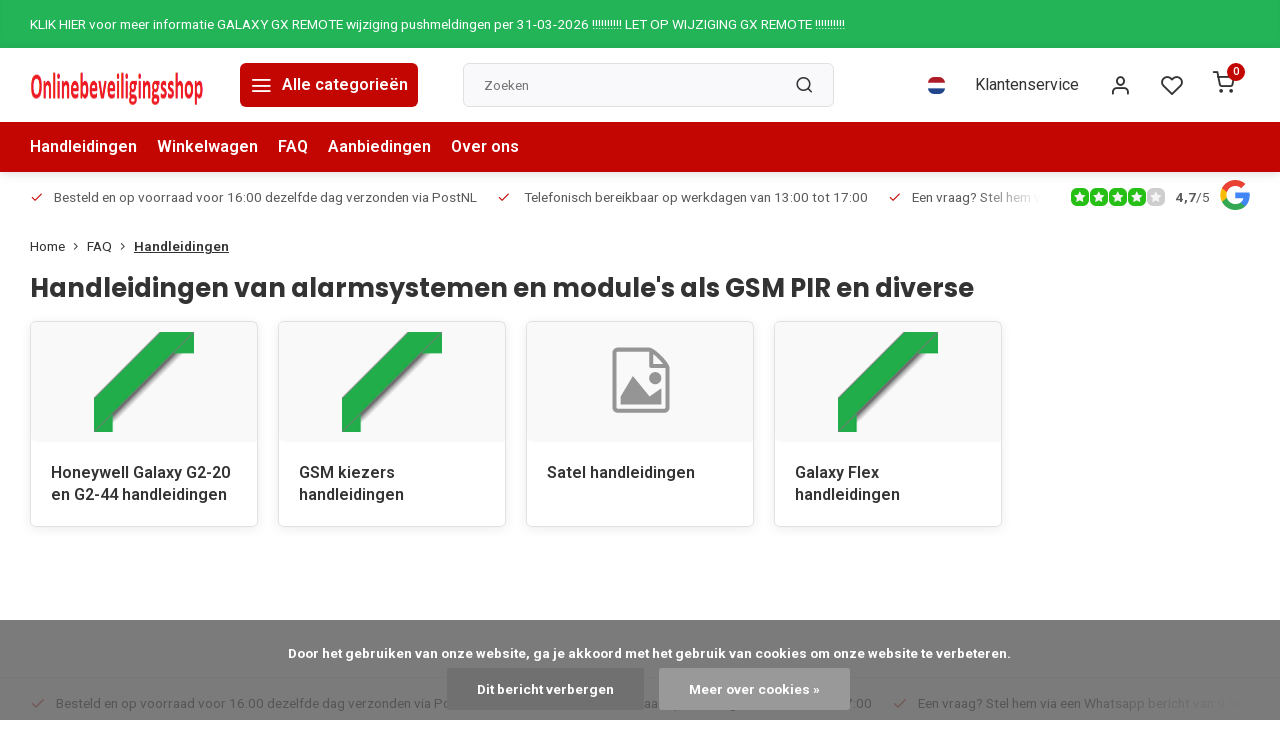

--- FILE ---
content_type: text/html;charset=utf-8
request_url: https://www.onlinebeveiligingsshop.nl/nl/faq/handleidingen/
body_size: 14381
content:
<!DOCTYPE html><html lang="nl"><head><meta charset="utf-8"/><!-- [START] 'blocks/head.rain' --><!--

  (c) 2008-2026 Lightspeed Netherlands B.V.
  http://www.lightspeedhq.com
  Generated: 22-01-2026 @ 16:50:50

--><link rel="canonical" href="https://www.onlinebeveiligingsshop.nl/nl/faq/handleidingen/"/><link rel="alternate" href="https://www.onlinebeveiligingsshop.nl/nl/index.rss" type="application/rss+xml" title="Nieuwe producten"/><link href="https://cdn.webshopapp.com/assets/cookielaw.css?2025-02-20" rel="stylesheet" type="text/css"/><meta name="robots" content="noodp,noydir"/><meta name="google-site-verification" content="-wh0EKX70YAzpK3kvWK8D8CrqPZ8I960d6JB8tVK4eg"/><meta property="og:url" content="https://www.onlinebeveiligingsshop.nl/nl/faq/handleidingen/?source=facebook"/><meta property="og:site_name" content="Onlinebeveiligingsshop"/><meta property="og:title" content="Handleidingen van alarmsystemen en module&#039;s als GSM PIR en diverse"/><meta property="og:description" content="Handleidingen van alarmsystemen en module&#039;s als GSM PIR en diverse"/><!--[if lt IE 9]><script src="https://cdn.webshopapp.com/assets/html5shiv.js?2025-02-20"></script><![endif]--><!-- [END] 'blocks/head.rain' --><script>
(function(w,d,s,l,i){w[l]=w[l]||[];w[l].push({'gtm.start':
new Date().getTime(),event:'gtm.js'});var f=d.getElementsByTagName(s)[0],
j=d.createElement(s),dl=l!='dataLayer'?'&l='+l:'';j.async=true;j.src=
'https://www.googletagmanager.com/gtm.js?id='+i+dl;f.parentNode.insertBefore(j,f);
})(window,document,'script','dataLayer','390025616');
</script><meta http-equiv="X-UA-Compatible" content="IE=edge" /><title>Handleidingen van alarmsystemen en module&#039;s als GSM PIR en diverse - Onlinebeveiligingsshop</title><meta name="description" content="Handleidingen van alarmsystemen en module&#039;s als GSM PIR en diverse"><meta name="keywords" content="Handleidingen, van, alarmsystemen, en, module&#039;s, als, GSM, PIR, en, diverse, alarmsysteem, alarminstallatie, bewakingscamera, beveiligingscamera, binnensirene, Flitser, PIR, ruimtelijke melders, Brandmeldcentrales, deurmagneet, kleefmagneet, accu 12V"><meta name="MobileOptimized" content="320"><meta name="HandheldFriendly" content="true"><meta name="viewport" content="width=device-width, initial-scale=1, initial-scale=1, minimum-scale=1, maximum-scale=1, user-scalable=no"><meta name="author" content="https://www.webdinge.nl/"><link rel="preload" href="https://fonts.googleapis.com/css2?family=Poppins:wght@700&amp;family=Roboto:wght@400;600;700;800;900&display=swap" as="style"><link rel="preconnect" href="https://fonts.googleapis.com"><link rel="preconnect" href="https://fonts.gstatic.com" crossorigin><link rel="dns-prefetch" href="https://fonts.googleapis.com"><link rel="dns-prefetch" href="https://fonts.gstatic.com" crossorigin><link href='https://fonts.googleapis.com/css2?family=Poppins:wght@700&amp;family=Roboto:wght@400;600;700;800;900&display=swap' rel='stylesheet'><script>
    window.CT = {
        shopId: 335010,
      	currency: 'eur',
        b2b: 0,
        knowledgebank: {
            limit: 200,
            highlight: true,
            query: ''
        },
          product_search: {
          	enabled: 0
          }
    }
</script><link rel="preconnect" href="//cdn.webshopapp.com/" crossorigin><link rel="dns-prefetch" href="//cdn.webshopapp.com/"><link rel="preload" as="style" href="https://cdn.webshopapp.com/shops/335010/themes/176948/assets/department-v3-functions.css?20251208171230"><link rel="preload" as="style" href="https://cdn.webshopapp.com/shops/335010/themes/176948/assets/theme-department-v3.css?20251208171230"><link rel="preload" as="script" href="https://cdn.webshopapp.com/shops/335010/themes/176948/assets/department-v3-functions.js?20251208171230"><link rel="preload" as="script" href="https://cdn.webshopapp.com/shops/335010/themes/176948/assets/theme-department-v3.js?20251208171230"><link rel="preload" href="https://cdn.webshopapp.com/shops/335010/themes/176948/assets/slide1-mobile-image.png?20251208171230" as="image" media="(max-width: 752.99px)"><link rel="preload" href="https://cdn.webshopapp.com/shops/335010/themes/176948/assets/slide1-tablet-image.png?20251208171230" as="image" media="(min-width: 753px) and (max-width: 991.99px)"><link rel="preload" href="https://cdn.webshopapp.com/shops/335010/themes/176948/v/2401135/assets/slide1-image.png?20240820125335" as="image" media="(min-width: 992px)"><link rel="shortcut icon" href="https://cdn.webshopapp.com/shops/335010/themes/176948/assets/favicon.ico?20251208171230" type="image/x-icon" /><link rel="stylesheet" href="https://cdn.webshopapp.com/shops/335010/themes/176948/assets/department-v3-functions.css?20251208171230" /><link rel="stylesheet" href="https://cdn.webshopapp.com/shops/335010/themes/176948/assets/theme-department-v3.css?20251208171230" /><script src="https://cdn.webshopapp.com/shops/335010/themes/176948/assets/jquery-3-5-1-min.js?20251208171230"></script><script>window.WEBP_ENABLED = 0</script><script>
 window.lazySizesConfig = window.lazySizesConfig || {};
 window.lazySizesConfig.lazyClass = 'lazy';
 window.lazySizesConfig.customMedia = {
    '--small': '(max-width: 752.99px)', //mob
    '--medium': '(min-width: 753px) and (max-width: 991.99px)', // tab
    '--large': '(min-width: 992px)'
 };
 document.addEventListener('lazybeforeunveil', function(e){
    var bg = e.target.getAttribute('data-bg');
    if(bg){
        e.target.style.backgroundImage = 'url(' + bg + ')';
    }
 });
</script><script type="application/ld+json">
[
  {
    "@context": "https://schema.org/",
    "@type": "Organization",
    "url": "https://www.onlinebeveiligingsshop.nl/nl/",
    "name": "Onlinebeveiligingsshop verkoop alarmsystemen en beveiligingscamera&#039;s voor de doe-het-zelver en installateur",
    "legalName": "Onlinebeveiligingsshop",
    "description": "Handleidingen van alarmsystemen en module&#039;s als GSM PIR en diverse",
    "logo": "https://cdn.webshopapp.com/shops/335010/themes/176948/v/1991061/assets/logo.png?20230818171623",
    "image": "https://cdn.webshopapp.com/shops/335010/themes/176948/v/2401135/assets/slide1-image.png?20240820125335",
    "contactPoint": {
      "@type": "ContactPoint",
      "contactType": "Customer service",
      "telephone": "0252-580580"
    },
    "address": {
      "@type": "PostalAddress",
      "streetAddress": "Meer en Duin 58J",
      "addressLocality": "Lisse",
      "postalCode": "2163HC",
      "addressCountry": "Nederland"
    }
    ,
    "aggregateRating": {
        "@type": "AggregateRating",
        "bestRating": "5",
        "worstRating": "1",
        "ratingValue": "4,7",
        "reviewCount": "17",
        "url":"https://business.google.com/n/6883849745038799082/photos?sa=X&amp;sqi=2&amp;pjf=1&amp;ved=2ahUKEwjMwNj-oeSEAxWM_bsIHWX4ARgQpx96BAhQEAU"
    }
      }
  ,
  {
  "@context": "https://schema.org",
  "@type": "BreadcrumbList",
    "itemListElement": [{
      "@type": "ListItem",
      "position": 1,
      "name": "Home",
      "item": "https://www.onlinebeveiligingsshop.nl/nl/"
    },        {
      "@type": "ListItem",
      "position": 2,
      "name": "FAQ",
      "item": "https://www.onlinebeveiligingsshop.nl/nl/faq/"
    },         {
      "@type": "ListItem",
      "position": 3,
      "name": "Handleidingen",
      "item": "https://www.onlinebeveiligingsshop.nl/nl/faq/handleidingen/"
    }         ]
  }
              ]
</script><style>.kiyoh-shop-snippets {	display: none !important;}</style></head><body><div class="main-container end-lines"><aside class="notbar" style="background:#23b458;color:#ffffff;"><div class="container flex flex-between flex-align-center"><p class="flex1"><a href="https://www.onlinebeveiligingsshop.nl/nl/service/galaxy-gx-remote-wijziging-pushmeldingen-per-31-12" title="">    KLIK HIER voor meer informatie GALAXY GX REMOTE wijziging pushmeldingen per 31-03-2026 !!!!!!!!!! LET OP WIJZIGING GX REMOTE !!!!!!!!!!
    </a></p></div></aside><header id="header"><div class="inner-head"><div class="header flex flex-align-center flex-between container"><div class="logo flex flex-align-center  rect "><a href="https://www.onlinebeveiligingsshop.nl/nl/" title="Onlinebeveiligingsshop" ><img src="https://cdn.webshopapp.com/shops/335010/themes/176948/v/1345401/assets/mobile-logo.png?20220602180458" alt="Onlinebeveiligingsshop"width="240" height="60"  class="visible-mobile visible-tablet" /><img src="https://cdn.webshopapp.com/shops/335010/themes/176948/v/1991061/assets/logo.png?20230818171623" alt="Onlinebeveiligingsshop" width="240" height="60" class="visible-desktop"/></a><a class=" all-cats btn-hover open_side" data-mposition="left" data-menu="cat_menu" href="javascript:;"><i class="icon-menu"></i><span class="visible-desktop">Alle categorieën</span></a></div><div class="search search-desk flex1 visible-desktop"><form action="https://www.onlinebeveiligingsshop.nl/nl/search/" method="get"><div class="clearable-input flex"><input type="text" name="q" class="search-query" autocomplete="off" placeholder="Zoeken" value="" x-webkit-speech/><span class="clear-search" data-clear-input><i class="icon-x"></i>Wissen</span><button type="submit" class="btn"><i class="icon-search"></i></button></div></form><div class="autocomplete dropdown-menu" role="menu"><div class="products grid grid-3 container"></div><div class="notfound">Geen producten gevonden</div><div class="more container"><a class="btn btn1" href="#">Bekijk alle resultaten<span> (0)</span></a></div></div></div><div class="tools-wrap flex flex-align-center"><div class="settings langs visible-desktop"><div class="select-dropdown flex flex-align-center flex-between"><span data-toggle="dropdown" class="flex flex-column btn-hover"><img src="https://cdn.webshopapp.com/shops/335010/themes/176948/assets/flag-nl.svg?20251208171230" alt="" width="17" height="17"/></span><div class="dropdown-menu" role="menu"><a href="https://www.onlinebeveiligingsshop.nl/nl/go/category/11731915" lang="nl" title="Nederlands"><img class="flag-icon" src="https://cdn.webshopapp.com/shops/335010/themes/176948/assets/flag-nl.svg?20251208171230" alt="Nederlands" width="17" height="17"/></a><a href="https://www.onlinebeveiligingsshop.nl/en/go/category/11731915" lang="en" title="English"><img class="flag-icon" src="https://cdn.webshopapp.com/shops/335010/themes/176948/assets/flag-en.svg?20251208171230" alt="English" width="17" height="17"/></a></div></div></div><div class="tool service visible-desktop"><a class="flex flex-align-center btn-hover" href="https://www.onlinebeveiligingsshop.nl/nl/service/">Klantenservice</a></div><div class="tool myacc"><a class="flex flex-align-center btn-hover open_side" href="javascript:;" data-menu="acc_login" data-mposition="right"><i class="icon-user"></i></a></div><div class="tool wishlist"><a class="flex flex-align-center btn-hover open_side" href="javascript:;" data-menu="acc_login" data-mposition="right"><i class="icon-heart"></i></a></div><div class="tool mini-cart"><a href="javascript:;" class="flex flex-column flex-align-center btn-hover open_side" data-menu="cart" data-mposition="right"><span class="i-wrap"><span class="ccnt">0</span><i class="icon-shopping-cart"></i></span></a></div></div></div><nav id="menu" class="nav list-inline menu_style2 visible-desktop"><div class="container"><ul class="menu list-inline"><li class="item"><a href="https://www.onlinebeveiligingsshop.nl/nl/faq/handleidingen/" title="Handleidingen" >Handleidingen</a></li><li class="item"><a href="https://www.onlinebeveiligingsshop.nl/nl/cart/" title="Winkelwagen" >Winkelwagen</a></li><li class="item"><a href="https://www.onlinebeveiligingsshop.nl/nl/faq/" title="FAQ" >FAQ</a></li><li class="item"><a href="https://www.onlinebeveiligingsshop.nl/nl/collection/offers/" title="Aanbiedingen">Aanbiedingen</a></li><li class="item ext"><a href="https://www.onlinebeveiligingsshop.nl/nl/service/about/" title="Over ons">Over ons</a></li></ul></div></nav></div><div class="search visible-mobile visible-tablet search-mob"><form action="https://www.onlinebeveiligingsshop.nl/nl/search/" method="get"><div class="clearable-input flex"><input type="text" name="q" class="search-query" autocomplete="off" placeholder="Zoeken" value="" x-webkit-speech/><span class="clear-search" data-clear-input><i class="icon-x"></i>Wissen</span><span class="btn"><i class="icon-search"></i></span></div></form><a class="flex flex-align-center btn-hover" href="https://www.onlinebeveiligingsshop.nl/nl/service/"><i class="icon-help-circle"></i></a><a href="javascript:;" title="Vergelijk producten" class="open_side compare-trigger  hidden-desktop" data-menu="compare" data-mposition="right"><i class="icon-sliders icon_w_text"></i><span class="comp-cnt">0</span></a></div></header><div id="top"><div class="top container flex flex-align-center flex-between"><div class="usp-car swiper normal carloop_1" 
         id="carousel957471543" 
         data-sw-loop="true"         data-sw-auto="true"
      ><div class="swiper-wrapper"><div class="usp swiper-slide"><a href="https://www.onlinebeveiligingsshop.nl/nl/service/shipping-returns/" title="Besteld en op voorraad voor 16:00 dezelfde dag verzonden via PostNL"><i class=" icon-check icon_w_text"></i><span class="usp-text">
               Besteld en op voorraad voor 16:00 dezelfde dag verzonden via PostNL
               <span class="usp-subtext"></span></span></a></div><div class="usp swiper-slide"><i class=" icon-check icon_w_text"></i><span class="usp-text">
               Telefonisch bereikbaar op werkdagen van 13:00 tot 17:00
               <span class="usp-subtext"></span></span></div><div class="usp swiper-slide"><a href="https://web.whatsapp.com/send?phone=31252580580" title="Een vraag? Stel hem via een Whatsapp bericht van 9:00 tot 19:00"><i class=" icon-check icon_w_text"></i><span class="usp-text">
               Een vraag? Stel hem via een Whatsapp bericht van 9:00 tot 19:00
               <span class="usp-subtext"></span></span></a></div></div></div><div class="visible-desktop visible-tablet score-wrap-shadow"><div class="swipe__overlay swipe-module__overlay--end"></div><div class="shop-score review flex "><div class="item-rating flex"><span class="star icon-star-full211 on"></span><span class="star icon-star-full211 on"></span><span class="star icon-star-full211 on"></span><span class="star icon-star-full211 on"></span><span class="star icon-star-full211 off"></span></div><div class="text"><b>4,7</b>/<em>5</em><a class="visible-desktop" href="https://business.google.com/n/6883849745038799082/photos?sa=X&amp;sqi=2&amp;pjf=1&amp;ved=2ahUKEwjMwNj-oeSEAxWM_bsIHWX4ARgQpx96BAhQEAU"><picture><img src="https://cdn.webshopapp.com/assets/blank.gif?2025-02-20" data-src="https://cdn.webshopapp.com/shops/335010/themes/176948/assets/tm-google.svg?20251208171230" alt="tm-google" width="30" height="30" class="lazy"/></picture></a></div><a class="abs-link" target="_blank" href="https://business.google.com/n/6883849745038799082/photos?sa=X&amp;sqi=2&amp;pjf=1&amp;ved=2ahUKEwjMwNj-oeSEAxWM_bsIHWX4ARgQpx96BAhQEAU"></a></div></div></div></div><div class="page-container catalog"><div class="collection-title"><div class="container flex"><div class="header flex flex-column"><div class="breadcrumb-container flex flex-align-center flex-wrap"><a class="go-back hidden-desktop" href="javascript: history.go(-1)"><i class="icon-chevron-left icon_w_text"></i>Terug</a><a class="visible-desktop " href="https://www.onlinebeveiligingsshop.nl/nl/" title="Home">Home<i class="icon-chevron-right"></i></a><a href="https://www.onlinebeveiligingsshop.nl/nl/faq/" class="visible-desktop ">FAQ<i class="icon-chevron-right"></i></a><a href="https://www.onlinebeveiligingsshop.nl/nl/faq/handleidingen/" class="visible-desktop active">Handleidingen</a></div><h1 class="title">Handleidingen van alarmsystemen en module&#039;s als GSM PIR en diverse</h1></div></div></div><div class="container"><div class="main-content "><div class="category-area grid grid-5 with-imgs" id="categories"><div class="banner is_catalog_item"><div class="cat-inner is_blocks"><div class="banner-img greyed s2"><a href="https://www.onlinebeveiligingsshop.nl/nl/faq/handleidingen/honeywell-galaxy-g2-20-en-g2-44-handleidingen/" title="Honeywell Galaxy G2-20 en G2-44 handleidingen" class="abs-link"></a><picture><img src="https://cdn.webshopapp.com/assets/blank.gif?2025-02-20" data-src="https://cdn.webshopapp.com/shops/335010/files/418443924/120x120x2/honeywell-galaxy-g2-20-en-g2-44-handleidingen.jpg" alt="Honeywell Galaxy G2-20 en G2-44 handleidingen" class="img-responsive lazy" width=120 height=120 /></picture></div><div class="banner-text remove_margin"><a class="flex flex-align-center flex-between" href="https://www.onlinebeveiligingsshop.nl/nl/faq/handleidingen/honeywell-galaxy-g2-20-en-g2-44-handleidingen/" title="Honeywell Galaxy G2-20 en G2-44 handleidingen">Honeywell Galaxy G2-20 en G2-44 handleidingen</a></div></div></div><div class="banner is_catalog_item"><div class="cat-inner is_blocks"><div class="banner-img greyed s2"><a href="https://www.onlinebeveiligingsshop.nl/nl/faq/handleidingen/gsm-kiezers-handleidingen/" title="GSM kiezers handleidingen" class="abs-link"></a><picture><img src="https://cdn.webshopapp.com/assets/blank.gif?2025-02-20" data-src="https://cdn.webshopapp.com/shops/335010/files/418444508/120x120x2/gsm-kiezers-handleidingen.jpg" alt="GSM kiezers handleidingen" class="img-responsive lazy" width=120 height=120 /></picture></div><div class="banner-text remove_margin"><a class="flex flex-align-center flex-between" href="https://www.onlinebeveiligingsshop.nl/nl/faq/handleidingen/gsm-kiezers-handleidingen/" title="GSM kiezers handleidingen">GSM kiezers handleidingen</a></div></div></div><div class="banner is_catalog_item"><div class="cat-inner is_blocks"><div class="banner-img greyed s2"><a href="https://www.onlinebeveiligingsshop.nl/nl/faq/handleidingen/satel-handleidingen/" title="Satel handleidingen" class="abs-link"></a><picture><img src="https://cdn.webshopapp.com/assets/blank.gif?2025-02-20" data-src="https://cdn.webshopapp.com/shops/335010/themes/176948/assets/no-image.svg?20251208171230" alt="Satel handleidingen" class="img-responsive no-img lazy" width="120" height="120"/></picture></div><div class="banner-text remove_margin"><a class="flex flex-align-center flex-between" href="https://www.onlinebeveiligingsshop.nl/nl/faq/handleidingen/satel-handleidingen/" title="Satel handleidingen">Satel handleidingen</a></div></div></div><div class="banner is_catalog_item"><div class="cat-inner is_blocks"><div class="banner-img greyed s2"><a href="https://www.onlinebeveiligingsshop.nl/nl/faq/handleidingen/galaxy-flex-handleidingen/" title="Galaxy Flex handleidingen" class="abs-link"></a><picture><img src="https://cdn.webshopapp.com/assets/blank.gif?2025-02-20" data-src="https://cdn.webshopapp.com/shops/335010/files/432223835/120x120x2/galaxy-flex-handleidingen.jpg" alt="Galaxy Flex handleidingen" class="img-responsive lazy" width=120 height=120 /></picture></div><div class="banner-text remove_margin"><a class="flex flex-align-center flex-between" href="https://www.onlinebeveiligingsshop.nl/nl/faq/handleidingen/galaxy-flex-handleidingen/" title="Galaxy Flex handleidingen">Galaxy Flex handleidingen</a></div></div></div></div><div class="at-bottom cat-description"></div></div></div></div><footer id="footer" ><div class="footer-usps"><div class="container"><div class="flex flex-align-center"><div class="usp-car swiper normal carloop_1 is-start" id="carousel652306196" 
           data-sw-loop="true"           data-sw-auto="true"
        ><div class="swiper-wrapper"><div class="usp swiper-slide"><a href="https://www.onlinebeveiligingsshop.nl/nl/service/shipping-returns/" title="Besteld en op voorraad voor 16:00 dezelfde dag verzonden via PostNL"><i class=" icon-check icon_w_text"></i><span class="usp-text">
                 Besteld en op voorraad voor 16:00 dezelfde dag verzonden via PostNL
                 <span class="usp-subtext"></span></span></a></div><div class="usp swiper-slide"><i class=" icon-check icon_w_text"></i><span class="usp-text">
                 Telefonisch bereikbaar op werkdagen van 13:00 tot 17:00
                 <span class="usp-subtext"></span></span></div><div class="usp swiper-slide"><a href="https://web.whatsapp.com/send?phone=31252580580" title="Een vraag? Stel hem via een Whatsapp bericht van 9:00 tot 19:00"><i class=" icon-check icon_w_text"></i><span class="usp-text">
                 Een vraag? Stel hem via een Whatsapp bericht van 9:00 tot 19:00
                 <span class="usp-subtext"></span></span></a></div></div><div class="swipe__overlay swipe-module__overlay--end"></div></div></div></div></div><div class="footer-columns"><div class="container flex flex-wrap"><div class="cust-service contact-links flex2 flex flex-column"><span class="title opening flex flex-align-center">Klantenservice</span><div class="cust-col-wrap flex"><div class="flex1 flex flex-column"><div class="service-block flex flex-align-center"><i class="serv-icon icon-help-circle icon_w_text"></i><a href="https://www.onlinebeveiligingsshop.nl/nl/service/#faq" class="flex flex-align-center">Veelgestelde vragen</a></div><div class="service-block flex flex-align-center"><i class="serv-icon icon-phone icon_w_text"></i><a href="tel:0252-580580">0252-580580</a></div><div class="service-block flex flex-align-center"><i class="serv-icon icon-navigation icon_w_text"></i><a href="/cdn-cgi/l/email-protection#0a63646c654a65646663646f686f7c6f6366636d63646d797962657a246466"><span class="__cf_email__" data-cfemail="abc2c5cdc4ebc4c5c7c2c5cec9ceddcec2c7c2ccc2c5ccd8d8c3c4db85c5c7">[email&#160;protected]</span></a></div><div class="service-block flex flex-align-center"><i class="serv-icon icon-whatsapp icon_w_text"></i><a href="https://wa.me/0252580580">0252580580</a></div></div><div class="flex1 flex flex-column hidden-mobile"><a href="https://www.onlinebeveiligingsshop.nl/nl/service/payment-methods/" title="Betaalmethoden">Betaalmethoden</a><a href="https://www.onlinebeveiligingsshop.nl/nl/service/shipping-returns/" title="Verzenden &amp; retourneren">Verzenden &amp; retourneren</a><a href="https://www.onlinebeveiligingsshop.nl/nl/service/" title="Klantenservice">Contact</a><a href="https://www.onlinebeveiligingsshop.nl/nl/account/" title="Mijn account">Mijn account</a></div></div></div><div class="flex1 flex flex-column visible-mobile cust-service is-usefull"><span class="title  flex flex-between flex-align-center">Handige links<i class="btn-hover icon-chevron-down hidden-desktop"></i></span><div class="flex1 flex flex-column toggle"><a href="https://www.onlinebeveiligingsshop.nl/nl/service/payment-methods/" title="Betaalmethoden">Betaalmethoden</a><a href="https://www.onlinebeveiligingsshop.nl/nl/service/shipping-returns/" title="Verzenden &amp; retourneren">Verzenden &amp; retourneren</a><a href="https://www.onlinebeveiligingsshop.nl/nl/service/" title="Klantenservice">Contact</a><a href="https://www.onlinebeveiligingsshop.nl/nl/account/" title="Mijn account">Mijn account</a></div></div><div class="info-links flex1 flex flex-column cust-service"><span class="title  flex flex-between flex-align-center">Informatie<i class="btn-hover icon-chevron-down  hidden-desktop"></i></span><div class="flex1 flex flex-column toggle"><a href="https://www.onlinebeveiligingsshop.nl/nl/service/about/" title="Over ons">Over ons</a><a href="https://www.onlinebeveiligingsshop.nl/nl/brands/" title="Merken">Merken</a><a href="https://www.onlinebeveiligingsshop.nl/nl/catalog/" title="Categorieën">Categorieën</a></div></div><div class="footer-company cust-service flex1 flex flex-column"><span class="title  flex flex-between flex-align-center">Contactgegevens<i class="btn-hover icon-chevron-down  hidden-desktop"></i></span><div class="cust-col-wrap flex toggle"><div class="text addre flex flex-column"><span>Onlinebeveiligingsshop</span><span>Meer en Duin 58J</span><span>2163HC, Lisse</span><span>Nederland</span><span class="kvk">KVK nummer: 84661453</span><span class="kvk">Btw nummer: NL003997663B55</span></div></div></div></div></div><div class="footer-newsletter"><div class="container flex flex-align-center flex-between flex-wrap"><form id="form-newsletter" action="https://www.onlinebeveiligingsshop.nl/nl/account/newsletter/" method="post" class="flex flex-align-center flex2 flex-wrap"><span class="title">Schrijf je in voor onze nieuwsbrief</span><input type="hidden" name="key" value="1fe707fdd0ffc34d441b1c9a7f4fa990" /><div class="flex flex-align-center"><input type="text" name="email" tabindex="2" placeholder="E-mail adres" class="form-control"/><button type="submit" class="btn btn1">Abonneer</button></div></form><div class="socials flex flex-align-center flex1 flex-wrap"></div></div></div><div class="copyright"><div class="container flex flex-between flex-column"><div class="c-links flex flex-column"><div class="extra-links"><a title="Algemene voorwaarden" href="https://www.onlinebeveiligingsshop.nl/nl/service/general-terms-conditions/">Algemene voorwaarden</a><a title="Disclaimer" href="https://www.onlinebeveiligingsshop.nl/nl/service/disclaimer/">Disclaimer</a><a title="Privacy Policy" href="https://www.onlinebeveiligingsshop.nl/nl/service/privacy-policy/">Privacy Policy</a><a title="Sitemap" href="https://www.onlinebeveiligingsshop.nl/nl/sitemap/">Sitemap</a></div><div class="theme-by">&#169; Onlinebeveiligingsshop<span>- Theme made by <a rel="nofollow" style="color:#ff6000;!important" title="Webdinge.nl" href="https://www.webdinge.nl">Webdinge</a></span></div></div><div class="payments flex flex-align-center flex-wrap"><a href="https://www.onlinebeveiligingsshop.nl/nl/service/payment-methods/" title="iDEAL" class="paym"><picture><img src="https://cdn.webshopapp.com/assets/blank.gif?2025-02-20" data-src="https://cdn.webshopapp.com/shops/335010/themes/176948/assets/p-ideal.png?20251208171230" alt="iDEAL" width="40" height="28" class="lazy"/></picture></a><a href="https://www.onlinebeveiligingsshop.nl/nl/service/payment-methods/" title="Bancontact" class="paym"><picture><img src="https://cdn.webshopapp.com/assets/blank.gif?2025-02-20" data-src="https://cdn.webshopapp.com/shops/335010/themes/176948/assets/p-mistercash.png?20251208171230" alt="Bancontact" width="40" height="28" class="lazy"/></picture></a><a href="https://www.onlinebeveiligingsshop.nl/nl/service/payment-methods/" title="Belfius" class="paym"><picture><img src="https://cdn.webshopapp.com/assets/blank.gif?2025-02-20" data-src="https://cdn.webshopapp.com/shops/335010/themes/176948/assets/p-belfius.png?20251208171230" alt="Belfius" width="40" height="28" class="lazy"/></picture></a><a href="https://www.onlinebeveiligingsshop.nl/nl/service/payment-methods/" title="KBC" class="paym"><picture><img src="https://cdn.webshopapp.com/assets/blank.gif?2025-02-20" data-src="https://cdn.webshopapp.com/shops/335010/themes/176948/assets/p-kbc.png?20251208171230" alt="KBC" width="40" height="28" class="lazy"/></picture></a><a href="https://www.onlinebeveiligingsshop.nl/nl/service/payment-methods/" title="Giropay" class="paym"><picture><img src="https://cdn.webshopapp.com/assets/blank.gif?2025-02-20" data-src="https://cdn.webshopapp.com/shops/335010/themes/176948/assets/p-giropay.png?20251208171230" alt="Giropay" width="40" height="28" class="lazy"/></picture></a><a href="https://www.onlinebeveiligingsshop.nl/nl/service/payment-methods/" title="Bank transfer" class="paym"><picture><img src="https://cdn.webshopapp.com/assets/blank.gif?2025-02-20" data-src="https://cdn.webshopapp.com/shops/335010/themes/176948/assets/p-banktransfer.png?20251208171230" alt="Bank transfer" width="40" height="28" class="lazy"/></picture></a><a href="https://www.onlinebeveiligingsshop.nl/nl/service/payment-methods/" title="SOFORT Banking" class="paym"><picture><img src="https://cdn.webshopapp.com/assets/blank.gif?2025-02-20" data-src="https://cdn.webshopapp.com/shops/335010/themes/176948/assets/p-directebanking.png?20251208171230" alt="SOFORT Banking" width="40" height="28" class="lazy"/></picture></a></div></div></div></footer></div><div class="menu--overlay"></div><link rel="stylesheet" media="print" onload="this.media='all'; this.onload=null;" href="https://cdn.webshopapp.com/shops/335010/themes/176948/assets/jquery-fancybox-min.css?20251208171230"><link rel="stylesheet" media="print" onload="this.media='all'; this.onload=null;" href="https://cdn.webshopapp.com/shops/335010/themes/176948/assets/custom.css?20251208171230"><script data-cfasync="false" src="/cdn-cgi/scripts/5c5dd728/cloudflare-static/email-decode.min.js"></script><script src="https://cdn.webshopapp.com/shops/335010/themes/176948/assets/department-v3-functions.js?20251208171230" defer></script><script src="https://cdn.webshopapp.com/shops/335010/themes/176948/assets/theme-department-v3.js?20251208171230" defer></script><script src="https://cdn.webshopapp.com/shops/335010/themes/176948/assets/jquery-fancybox-min.js?20251208171230" defer></script><script src="https://cdn.webshopapp.com/shops/335010/themes/176948/assets/swiper-min.js?20251208171230" defer></script><script>
     var ajaxTranslations = {"Monday":"Maandag","Tuesday":"Dinsdag","Wednesday":"Woensdag","Thursday":"Donderdag","Friday":"Vrijdag","Saturday":"Zaterdag","Sunday":"Zondag","stock_text_backorder":"stock_text_backorder","VAT":"btw","Online and in-store prices may differ":"Prijzen online en in de winkel kunnen verschillen","Stock information is currently unavailable for this product. Please try again later.":"Er is op dit moment geen voorraadinformatie beschikbaar voor dit product. Probeer het later opnieuw.","Last updated":"Laatst bijgewerkt","Today at":"Vandaag om","Sold out":"Uitverkocht","Online":"Online","Away":"Away","Offline":"Offline","Open chat":"Open chat","Leave a message":"Leave a message","Available in":"Available in","Excl. VAT":"Excl. btw","Incl. VAT":"Incl. btw","Brands":"Merken","Popular products":"Populaire producten","Newest products":"Nieuwste producten","Products":"Producten","Free":"Gratis","Now opened":"Nu open en telefonische bereikbaar","Visiting hours":"Openingstijden","View product":"Bekijk product","Show":"Toon","Hide":"Verbergen","Total":"Totaal","Add":"Toevoegen","Wishlist":"Verlanglijst","Information":"Informatie","Add to wishlist":"Aan verlanglijst toevoegen","Compare":"Vergelijk","Add to compare":"Toevoegen om te vergelijken","Items":"Artikelen","Related products":"Gerelateerde producten","Article number":"Artikelnummer","Brand":"Merk","Availability":"Beschikbaarheid","Delivery time":"Levertijd","In stock":"Op voorraad","Out of stock":"Niet op voorraad","Sale":"Sale","Quick shop":"Quick shop","Edit":"Bewerken","Checkout":"Bestellen","Unit price":"Stukprijs","Make a choice":"Maak een keuze","reviews":"reviews","Qty":"Aantal","More info":"Meer info","Continue shopping":"Ga verder met winkelen","This article has been added to your cart":"This article has been added to your cart","has been added to your shopping cart":"is toegevoegd aan uw winkelwagen","Delete":"Verwijderen","Reviews":"Reviews","Read more":"Lees meer","Read less":"Lees minder","Discount":"Korting","Save":"Opslaan","Description":"Beschrijving","Your cart is empty":"Uw winkelwagen is leeg","Year":"Jaar","Month":"Maand","Day":"Dag","Hour":"Hour","Minute":"Minute","Days":"Dagen","Hours":"Uur","Minutes":"Minuten","Seconds":"Seconden","Select":"Kiezen","Search":"Zoeken","Show more":"Toon meer","Show less":"Toon minder","Deal expired":"Actie verlopen","Open":"Open","Closed":"Gesloten","Next":"Volgende","Previous":"Vorige","View cart":"Bekijk winkelwagen","Live chat":"Live chat","":""},
    cust_serv_today = '13:00 - 17:00 *',
      	shop_locale = 'nl-NL',
      		searchUrl = 'https://www.onlinebeveiligingsshop.nl/nl/search/',
         compareUrl = 'https://www.onlinebeveiligingsshop.nl/nl/compare/',
            shopUrl = 'https://www.onlinebeveiligingsshop.nl/nl/',
shop_domains_assets = 'https://cdn.webshopapp.com/shops/335010/themes/176948/assets/', 
         dom_static = 'https://cdn.webshopapp.com/shops/335010/',
       second_image = '1',
        amt_reviews = false,
          shop_curr = '€',
          hide_curr = false,
          			b2b = '',
   headlines_height = 1080,
setting_hide_review_stars = '1',
   show_stock_level = '1',
             strict = '',
         img_greyed = '1',
     hide_brandname = '1',
            img_reg = '240x200',
            img_dim = 'x2',
         img_border = 'small square',
     		wishlistUrl = 'https://www.onlinebeveiligingsshop.nl/nl/account/wishlist/',
        		account = false;
            useMegaMenu = 'products';
                        </script><a href="javascript:;" title="Vergelijk producten" class="visible-desktop open_side compare-trigger " data-menu="compare" data-mposition="right">Vergelijk producten<span class="comp-cnt">0</span></a><aside class="mob-men-slide left_handed"><div data-menu="cat_menu"><div class="sideMenu"><div class="section-title flex flex-align-center flex-between"><span class="title flex1">Categorieën</span><a class="close-btn" href="javascript:;" data-slide="close"><i class="icon-x"></i></a></div><a href="https://www.onlinebeveiligingsshop.nl/nl/draadloze-standalone-koppelbaar-aan-alle-alarmsyst/" title="Draadloze standalone koppelbaar aan alle alarmsystemen" class="nav-item is-cat has-children flex flex-align-center flex-between">Draadloze standalone koppelbaar aan alle alarmsystemen<i class="btn-hover icon-chevron-right" data-slide="forward"></i></a><div class="subsection section-content"><div class="section-title flex flex-align-center flex-between"><span class="title flex1">Draadloze standalone koppelbaar aan alle alarmsystemen</span><a class="close-btn" href="javascript:;" data-slide="close"><i class="icon-x"></i></a></div><a href="#" data-slide="back" class="btn-hover go-back flex flex-align-center"><i class="icon-chevron-left icon_w_text"></i>Terug naar categorieën</a><a href="https://www.onlinebeveiligingsshop.nl/nl/draadloze-standalone-koppelbaar-aan-alle-alarmsyst/draadloze-standalone-satel-433-mhz/" title="Draadloze standalone Satel 433 MHz" class="nav-item is-cat  flex flex-align-center flex-between">
          Draadloze standalone Satel 433 MHz 
      	</a><a href="https://www.onlinebeveiligingsshop.nl/nl/draadloze-standalone-koppelbaar-aan-alle-alarmsyst/draadloze-standalone-satel-868-mhz/" title="Draadloze standalone Satel 868 MHz " class="nav-item is-cat  flex flex-align-center flex-between">
          Draadloze standalone Satel 868 MHz  
      	</a><a href="https://www.onlinebeveiligingsshop.nl/nl/draadloze-standalone-koppelbaar-aan-alle-alarmsyst/draadloze-pyronix-standalone/" title="Draadloze Pyronix standalone" class="nav-item is-cat  flex flex-align-center flex-between">
          Draadloze Pyronix standalone 
      	</a></div><a href="https://www.onlinebeveiligingsshop.nl/nl/woonhuisbeveiliging-met-installatie/" title="Woonhuisbeveiliging met installatie" class="nav-item is-cat has-children flex flex-align-center flex-between">Woonhuisbeveiliging met installatie<i class="btn-hover icon-chevron-right" data-slide="forward"></i></a><div class="subsection section-content"><div class="section-title flex flex-align-center flex-between"><span class="title flex1">Woonhuisbeveiliging met installatie</span><a class="close-btn" href="javascript:;" data-slide="close"><i class="icon-x"></i></a></div><a href="#" data-slide="back" class="btn-hover go-back flex flex-align-center"><i class="icon-chevron-left icon_w_text"></i>Terug naar categorieën</a><a href="https://www.onlinebeveiligingsshop.nl/nl/woonhuisbeveiliging-met-installatie/woonhuisbeveiliging-vervanging-oude-galaxy-systeem/" title="Woonhuisbeveiliging vervanging oude Galaxy systeem met behoud bestaande melders" class="nav-item is-cat  flex flex-align-center flex-between">
          Woonhuisbeveiliging vervanging oude Galaxy systeem met behoud bestaande melders 
      	</a><a href="https://www.onlinebeveiligingsshop.nl/nl/woonhuisbeveiliging-met-installatie/woonhuisbeveiliging-met-honeywell-galaxy-installat/" title="Woonhuisbeveiliging met Honeywell Galaxy installatie compleet" class="nav-item is-cat  flex flex-align-center flex-between">
          Woonhuisbeveiliging met Honeywell Galaxy installatie compleet 
      	</a><a href="https://www.onlinebeveiligingsshop.nl/nl/woonhuisbeveiliging-met-installatie/woonhuisbeveiliging-honeywell-galaxy-extra-uitbrei/" title="Woonhuisbeveiliging Honeywell Galaxy extra uitbreidingen met installatie" class="nav-item is-cat  flex flex-align-center flex-between">
          Woonhuisbeveiliging Honeywell Galaxy extra uitbreidingen met installatie 
      	</a></div><a href="https://www.onlinebeveiligingsshop.nl/nl/smarthome-alarmsysteem/" title="SmartHome alarmsysteem" class="nav-item is-cat has-children flex flex-align-center flex-between">SmartHome alarmsysteem<i class="btn-hover icon-chevron-right" data-slide="forward"></i></a><div class="subsection section-content"><div class="section-title flex flex-align-center flex-between"><span class="title flex1">SmartHome alarmsysteem</span><a class="close-btn" href="javascript:;" data-slide="close"><i class="icon-x"></i></a></div><a href="#" data-slide="back" class="btn-hover go-back flex flex-align-center"><i class="icon-chevron-left icon_w_text"></i>Terug naar categorieën</a><a href="https://www.onlinebeveiligingsshop.nl/nl/smarthome-alarmsysteem/smarthome-alarm-uitbreidingen/" title="SmartHome alarm uitbreidingen" class="nav-item is-cat  flex flex-align-center flex-between">
          SmartHome alarm uitbreidingen 
      	</a></div><a href="https://www.onlinebeveiligingsshop.nl/nl/alarmsystemen/" title="Alarmsystemen" class="nav-item is-cat has-children flex flex-align-center flex-between">Alarmsystemen<i class="btn-hover icon-chevron-right" data-slide="forward"></i></a><div class="subsection section-content"><div class="section-title flex flex-align-center flex-between"><span class="title flex1">Alarmsystemen</span><a class="close-btn" href="javascript:;" data-slide="close"><i class="icon-x"></i></a></div><a href="#" data-slide="back" class="btn-hover go-back flex flex-align-center"><i class="icon-chevron-left icon_w_text"></i>Terug naar categorieën</a><a href="https://www.onlinebeveiligingsshop.nl/nl/alarmsystemen/galaxy-flex-3-20/" title="Galaxy Flex 3-20" class="nav-item is-cat  flex flex-align-center flex-between">
          Galaxy Flex 3-20 
      	</a><a href="https://www.onlinebeveiligingsshop.nl/nl/alarmsystemen/galaxy-flex-3-20-met-app-bediening/" title="Galaxy Flex 3-20 met app bediening" class="nav-item is-cat  flex flex-align-center flex-between">
          Galaxy Flex 3-20 met app bediening 
      	</a><a href="https://www.onlinebeveiligingsshop.nl/nl/alarmsystemen/galaxy-flex-3-draadloos-pakket/" title="Galaxy Flex 3 draadloos pakket" class="nav-item is-cat  flex flex-align-center flex-between">
          Galaxy Flex 3 draadloos pakket 
      	</a><a href="https://www.onlinebeveiligingsshop.nl/nl/alarmsystemen/galaxy-flex-3-50/" title="Galaxy Flex 3-50" class="nav-item is-cat  flex flex-align-center flex-between">
          Galaxy Flex 3-50 
      	</a><a href="https://www.onlinebeveiligingsshop.nl/nl/alarmsystemen/galaxy-flex-3-50-met-app-bediening/" title="Galaxy Flex 3-50 met app bediening" class="nav-item is-cat  flex flex-align-center flex-between">
          Galaxy Flex 3-50 met app bediening 
      	</a><a href="https://www.onlinebeveiligingsshop.nl/nl/alarmsystemen/galaxy-flex-3-100/" title="Galaxy Flex 3-100" class="nav-item is-cat  flex flex-align-center flex-between">
          Galaxy Flex 3-100 
      	</a><a href="https://www.onlinebeveiligingsshop.nl/nl/alarmsystemen/galaxy-flex-20/" title="Galaxy Flex+ 20 " class="nav-item is-cat  flex flex-align-center flex-between">
          Galaxy Flex+ 20  
      	</a><a href="https://www.onlinebeveiligingsshop.nl/nl/alarmsystemen/galaxy-flex-50/" title="Galaxy Flex+ 50" class="nav-item is-cat  flex flex-align-center flex-between">
          Galaxy Flex+ 50 
      	</a><a href="https://www.onlinebeveiligingsshop.nl/nl/alarmsystemen/galaxy-flex-100/" title="Galaxy Flex+ 100" class="nav-item is-cat  flex flex-align-center flex-between">
          Galaxy Flex+ 100 
      	</a><a href="https://www.onlinebeveiligingsshop.nl/nl/alarmsystemen/galaxy-dimension/" title="Galaxy Dimension" class="nav-item is-cat  flex flex-align-center flex-between">
          Galaxy Dimension 
      	</a><a href="https://www.onlinebeveiligingsshop.nl/nl/alarmsystemen/codebedienpanelen/" title="Codebedienpanelen" class="nav-item is-cat  flex flex-align-center flex-between">
          Codebedienpanelen 
      	</a><a href="https://www.onlinebeveiligingsshop.nl/nl/alarmsystemen/alarmsysteem-galaxy-draadloze-melders/" title="Alarmsysteem Galaxy draadloze melders" class="nav-item is-cat  flex flex-align-center flex-between">
          Alarmsysteem Galaxy draadloze melders 
      	</a><a href="https://www.onlinebeveiligingsshop.nl/nl/alarmsystemen/galaxy-uitbreidingsmodules/" title="Galaxy uitbreidingsmodules" class="nav-item is-cat  flex flex-align-center flex-between">
          Galaxy uitbreidingsmodules 
      	</a></div><a href="https://www.onlinebeveiligingsshop.nl/nl/inbraak-melder-en-toebehoren/" title="Inbraak melder en toebehoren" class="nav-item is-cat has-children flex flex-align-center flex-between">Inbraak melder en toebehoren<i class="btn-hover icon-chevron-right" data-slide="forward"></i></a><div class="subsection section-content"><div class="section-title flex flex-align-center flex-between"><span class="title flex1">Inbraak melder en toebehoren</span><a class="close-btn" href="javascript:;" data-slide="close"><i class="icon-x"></i></a></div><a href="#" data-slide="back" class="btn-hover go-back flex flex-align-center"><i class="icon-chevron-left icon_w_text"></i>Terug naar categorieën</a><a href="https://www.onlinebeveiligingsshop.nl/nl/inbraak-melder-en-toebehoren/temperatuursensor/" title="Temperatuursensor" class="nav-item is-cat  flex flex-align-center flex-between">
          Temperatuursensor 
      	</a><a href="https://www.onlinebeveiligingsshop.nl/nl/inbraak-melder-en-toebehoren/lasdoos-tbv-alarmbekabeling/" title="Lasdoos tbv alarmbekabeling" class="nav-item is-cat  flex flex-align-center flex-between">
          Lasdoos tbv alarmbekabeling 
      	</a><a href="https://www.onlinebeveiligingsshop.nl/nl/inbraak-melder-en-toebehoren/magneetcontacten/" title="Magneetcontacten" class="nav-item is-cat has-children flex flex-align-center flex-between">
          Magneetcontacten<i class="btn-hover icon-chevron-right" data-slide="forward"></i></a><div class="subsection section-content"><div class="section-title flex flex-align-center flex-between"><span class="title flex1">Magneetcontacten</span><a class="close-btn" href="javascript:;" data-slide="close"><i class="icon-x"></i></a></div><a href="#" data-slide="back" class="btn-hover go-back flex flex-align-center"><i class="icon-chevron-left icon_w_text"></i>Terug naar inbraak melder en toebehoren</a><a href="https://www.onlinebeveiligingsshop.nl/nl/inbraak-melder-en-toebehoren/magneetcontacten/opbouw-magneetcontacten/" title="Opbouw magneetcontacten" class="nav-item is-cat  flex flex-align-center flex-between">Opbouw magneetcontacten
                              </a><a href="https://www.onlinebeveiligingsshop.nl/nl/inbraak-melder-en-toebehoren/magneetcontacten/inbouw-magneetcontacten/" title="Inbouw magneetcontacten" class="nav-item is-cat  flex flex-align-center flex-between">Inbouw magneetcontacten
                              </a></div><a href="https://www.onlinebeveiligingsshop.nl/nl/inbraak-melder-en-toebehoren/bewegingsmelders/" title="Bewegingsmelders" class="nav-item is-cat  flex flex-align-center flex-between">
          Bewegingsmelders 
      	</a><a href="https://www.onlinebeveiligingsshop.nl/nl/inbraak-melder-en-toebehoren/rookmelders-voor-alarmsysteem/" title="Rookmelders voor alarmsysteem" class="nav-item is-cat  flex flex-align-center flex-between">
          Rookmelders voor alarmsysteem 
      	</a><a href="https://www.onlinebeveiligingsshop.nl/nl/inbraak-melder-en-toebehoren/rookmelders-en-co-melders-standalone/" title="Rookmelders en  CO melders standalone" class="nav-item is-cat  flex flex-align-center flex-between">
          Rookmelders en  CO melders standalone 
      	</a><a href="https://www.onlinebeveiligingsshop.nl/nl/inbraak-melder-en-toebehoren/trilcontacten/" title="Trilcontacten" class="nav-item is-cat  flex flex-align-center flex-between">
          Trilcontacten 
      	</a><a href="https://www.onlinebeveiligingsshop.nl/nl/inbraak-melder-en-toebehoren/glasbreukmelders/" title="Glasbreukmelders" class="nav-item is-cat  flex flex-align-center flex-between">
          Glasbreukmelders 
      	</a><a href="https://www.onlinebeveiligingsshop.nl/nl/inbraak-melder-en-toebehoren/paniekknop-en-of-overvalknop/" title="Paniekknop en/of overvalknop" class="nav-item is-cat  flex flex-align-center flex-between">
          Paniekknop en/of overvalknop 
      	</a><a href="https://www.onlinebeveiligingsshop.nl/nl/inbraak-melder-en-toebehoren/telefoonkiezer/" title="Telefoonkiezer" class="nav-item is-cat  flex flex-align-center flex-between">
          Telefoonkiezer 
      	</a><a href="https://www.onlinebeveiligingsshop.nl/nl/inbraak-melder-en-toebehoren/relais/" title="Relais" class="nav-item is-cat  flex flex-align-center flex-between">
          Relais 
      	</a><a href="https://www.onlinebeveiligingsshop.nl/nl/inbraak-melder-en-toebehoren/alarm-stickers/" title="Alarm stickers" class="nav-item is-cat  flex flex-align-center flex-between">
          Alarm stickers 
      	</a><a href="https://www.onlinebeveiligingsshop.nl/nl/inbraak-melder-en-toebehoren/accus-en-batterijen/" title="Accu&#039;s en batterijen" class="nav-item is-cat has-children flex flex-align-center flex-between">
          Accu&#039;s en batterijen<i class="btn-hover icon-chevron-right" data-slide="forward"></i></a><div class="subsection section-content"><div class="section-title flex flex-align-center flex-between"><span class="title flex1">Accu&#039;s en batterijen</span><a class="close-btn" href="javascript:;" data-slide="close"><i class="icon-x"></i></a></div><a href="#" data-slide="back" class="btn-hover go-back flex flex-align-center"><i class="icon-chevron-left icon_w_text"></i>Terug naar inbraak melder en toebehoren</a><a href="https://www.onlinebeveiligingsshop.nl/nl/inbraak-melder-en-toebehoren/accus-en-batterijen/noodstroom-accu-12-volt/" title="Noodstroom accu 12 Volt" class="nav-item is-cat  flex flex-align-center flex-between">Noodstroom accu 12 Volt
                              </a><a href="https://www.onlinebeveiligingsshop.nl/nl/inbraak-melder-en-toebehoren/accus-en-batterijen/batterijen/" title="Batterijen" class="nav-item is-cat  flex flex-align-center flex-between">Batterijen
                              </a><a href="https://www.onlinebeveiligingsshop.nl/nl/inbraak-melder-en-toebehoren/accus-en-batterijen/gereedschappen/" title="Gereedschappen" class="nav-item is-cat  flex flex-align-center flex-between">Gereedschappen
                              </a></div><a href="https://www.onlinebeveiligingsshop.nl/nl/inbraak-melder-en-toebehoren/sirenes-en-flitsers/" title="Sirenes en flitsers" class="nav-item is-cat has-children flex flex-align-center flex-between">
          Sirenes en flitsers<i class="btn-hover icon-chevron-right" data-slide="forward"></i></a><div class="subsection section-content"><div class="section-title flex flex-align-center flex-between"><span class="title flex1">Sirenes en flitsers</span><a class="close-btn" href="javascript:;" data-slide="close"><i class="icon-x"></i></a></div><a href="#" data-slide="back" class="btn-hover go-back flex flex-align-center"><i class="icon-chevron-left icon_w_text"></i>Terug naar inbraak melder en toebehoren</a><a href="https://www.onlinebeveiligingsshop.nl/nl/inbraak-melder-en-toebehoren/sirenes-en-flitsers/binnensirenes/" title="Binnensirenes" class="nav-item is-cat  flex flex-align-center flex-between">Binnensirenes
                              </a><a href="https://www.onlinebeveiligingsshop.nl/nl/inbraak-melder-en-toebehoren/sirenes-en-flitsers/flitser-sirene-combinatie/" title="Flitser/sirene combinatie" class="nav-item is-cat  flex flex-align-center flex-between">Flitser/sirene combinatie
                              </a><a href="https://www.onlinebeveiligingsshop.nl/nl/inbraak-melder-en-toebehoren/sirenes-en-flitsers/flitsers/" title="Flitsers" class="nav-item is-cat  flex flex-align-center flex-between">Flitsers
                              </a><a href="https://www.onlinebeveiligingsshop.nl/nl/inbraak-melder-en-toebehoren/sirenes-en-flitsers/draadloze-sirene-en-flitser/" title="Draadloze sirene en flitser" class="nav-item is-cat  flex flex-align-center flex-between">Draadloze sirene en flitser
                              </a></div></div><a href="https://www.onlinebeveiligingsshop.nl/nl/sms-doormelding-alarmsysteem/" title="Sms doormelding alarmsysteem" class="nav-item is-cat has-children flex flex-align-center flex-between">Sms doormelding alarmsysteem<i class="btn-hover icon-chevron-right" data-slide="forward"></i></a><div class="subsection section-content"><div class="section-title flex flex-align-center flex-between"><span class="title flex1">Sms doormelding alarmsysteem</span><a class="close-btn" href="javascript:;" data-slide="close"><i class="icon-x"></i></a></div><a href="#" data-slide="back" class="btn-hover go-back flex flex-align-center"><i class="icon-chevron-left icon_w_text"></i>Terug naar categorieën</a><a href="https://www.onlinebeveiligingsshop.nl/nl/sms-doormelding-alarmsysteem/smsanaloog/" title="SMSanaloog" class="nav-item is-cat  flex flex-align-center flex-between">
          SMSanaloog 
      	</a><a href="https://www.onlinebeveiligingsshop.nl/nl/sms-doormelding-alarmsysteem/doormelding-via-maxpro-cloud-via-ip-module/" title="Doormelding via  MaxPro Cloud via IP module" class="nav-item is-cat has-children flex flex-align-center flex-between">
          Doormelding via  MaxPro Cloud via IP module<i class="btn-hover icon-chevron-right" data-slide="forward"></i></a><div class="subsection section-content"><div class="section-title flex flex-align-center flex-between"><span class="title flex1">Doormelding via  MaxPro Cloud via IP module</span><a class="close-btn" href="javascript:;" data-slide="close"><i class="icon-x"></i></a></div><a href="#" data-slide="back" class="btn-hover go-back flex flex-align-center"><i class="icon-chevron-left icon_w_text"></i>Terug naar sms doormelding alarmsysteem</a><a href="https://www.onlinebeveiligingsshop.nl/nl/sms-doormelding-alarmsysteem/doormelding-via-maxpro-cloud-via-ip-module/maxpro-cloud-abonnementen-nog-niet-beschikbaar/" title="MaxPro Cloud abonnementen nog niet beschikbaar" class="nav-item is-cat  flex flex-align-center flex-between">MaxPro Cloud abonnementen nog niet beschikbaar
                              </a></div><a href="https://www.onlinebeveiligingsshop.nl/nl/sms-doormelding-alarmsysteem/sms-naar-email/" title="SMS naar email" class="nav-item is-cat  flex flex-align-center flex-between">
          SMS naar email 
      	</a></div><a href="https://www.onlinebeveiligingsshop.nl/nl/videobewaking/" title="Videobewaking" class="nav-item is-cat has-children flex flex-align-center flex-between">Videobewaking<i class="btn-hover icon-chevron-right" data-slide="forward"></i></a><div class="subsection section-content"><div class="section-title flex flex-align-center flex-between"><span class="title flex1">Videobewaking</span><a class="close-btn" href="javascript:;" data-slide="close"><i class="icon-x"></i></a></div><a href="#" data-slide="back" class="btn-hover go-back flex flex-align-center"><i class="icon-chevron-left icon_w_text"></i>Terug naar categorieën</a><a href="https://www.onlinebeveiligingsshop.nl/nl/videobewaking/honeywell-35-serie-ip-cameras-en-nvr-recorder/" title="Honeywell 35 serie IP camera&#039;s en NVR recorder" class="nav-item is-cat  flex flex-align-center flex-between">
          Honeywell 35 serie IP camera&#039;s en NVR recorder 
      	</a><a href="https://www.onlinebeveiligingsshop.nl/nl/videobewaking/beveiligingscameras-set-wifi-met-repeater-functie/" title="Beveiligingscamera&#039;s set wifi met repeater functie" class="nav-item is-cat  flex flex-align-center flex-between">
          Beveiligingscamera&#039;s set wifi met repeater functie 
      	</a><a href="https://www.onlinebeveiligingsshop.nl/nl/videobewaking/beveiligingscameras/" title="Beveiligingscamera’s" class="nav-item is-cat has-children flex flex-align-center flex-between">
          Beveiligingscamera’s<i class="btn-hover icon-chevron-right" data-slide="forward"></i></a><div class="subsection section-content"><div class="section-title flex flex-align-center flex-between"><span class="title flex1">Beveiligingscamera’s</span><a class="close-btn" href="javascript:;" data-slide="close"><i class="icon-x"></i></a></div><a href="#" data-slide="back" class="btn-hover go-back flex flex-align-center"><i class="icon-chevron-left icon_w_text"></i>Terug naar videobewaking</a><a href="https://www.onlinebeveiligingsshop.nl/nl/videobewaking/beveiligingscameras/beveiligingscameras-tvi-cvi-ahd-cvbs/" title="Beveiligingscamera&#039;s TVI/CVI/AHD/CVBS" class="nav-item is-cat  flex flex-align-center flex-between">Beveiligingscamera&#039;s TVI/CVI/AHD/CVBS
                              </a><a href="https://www.onlinebeveiligingsshop.nl/nl/videobewaking/beveiligingscameras/beveiligingscameras-ip-en-bewakingscameras-voor-ip/" title="Beveiligingscamera&#039;s IP en bewakingscamera&#039;s voor IP netwerk" class="nav-item is-cat  flex flex-align-center flex-between">Beveiligingscamera&#039;s IP en bewakingscamera&#039;s voor IP netwerk
                              </a><a href="https://www.onlinebeveiligingsshop.nl/nl/videobewaking/beveiligingscameras/beveiligingscameras-wifi-en-recorders/" title="Beveiligingscamera&#039;s wifi en recorders" class="nav-item is-cat  flex flex-align-center flex-between">Beveiligingscamera&#039;s wifi en recorders
                              </a><a href="https://www.onlinebeveiligingsshop.nl/nl/videobewaking/beveiligingscameras/beveiligingscamera-steunen/" title="Beveiligingscamera steunen" class="nav-item is-cat  flex flex-align-center flex-between">Beveiligingscamera steunen
                              </a></div><a href="https://www.onlinebeveiligingsshop.nl/nl/videobewaking/recorders/" title="Recorders" class="nav-item is-cat has-children flex flex-align-center flex-between">
          Recorders<i class="btn-hover icon-chevron-right" data-slide="forward"></i></a><div class="subsection section-content"><div class="section-title flex flex-align-center flex-between"><span class="title flex1">Recorders</span><a class="close-btn" href="javascript:;" data-slide="close"><i class="icon-x"></i></a></div><a href="#" data-slide="back" class="btn-hover go-back flex flex-align-center"><i class="icon-chevron-left icon_w_text"></i>Terug naar videobewaking</a><a href="https://www.onlinebeveiligingsshop.nl/nl/videobewaking/recorders/hard-disk-harde-schijf/" title="Hard disk/harde schijf" class="nav-item is-cat  flex flex-align-center flex-between">Hard disk/harde schijf
                              </a><a href="https://www.onlinebeveiligingsshop.nl/nl/videobewaking/recorders/nvr-recorder/" title="NVR recorder" class="nav-item is-cat  flex flex-align-center flex-between">NVR recorder
                              </a><a href="https://www.onlinebeveiligingsshop.nl/nl/videobewaking/recorders/tvi-cvi-ahd-recorders/" title="TVI/CVI/AHD recorders" class="nav-item is-cat  flex flex-align-center flex-between">TVI/CVI/AHD recorders
                              </a></div><a href="https://www.onlinebeveiligingsshop.nl/nl/videobewaking/voeding-voor-beveiligingscameras/" title="Voeding voor beveiligingscamera’s" class="nav-item is-cat  flex flex-align-center flex-between">
          Voeding voor beveiligingscamera’s 
      	</a><a href="https://www.onlinebeveiligingsshop.nl/nl/videobewaking/connectors-voor-beveiligingscameras/" title="Connectors voor beveiligingscamera&#039;s" class="nav-item is-cat  flex flex-align-center flex-between">
          Connectors voor beveiligingscamera&#039;s 
      	</a><a href="https://www.onlinebeveiligingsshop.nl/nl/videobewaking/toebehoren-cctv/" title="Toebehoren CCTV" class="nav-item is-cat  flex flex-align-center flex-between">
          Toebehoren CCTV 
      	</a><a href="https://www.onlinebeveiligingsshop.nl/nl/videobewaking/video-intercom/" title="Video intercom" class="nav-item is-cat  flex flex-align-center flex-between">
          Video intercom 
      	</a><a href="https://www.onlinebeveiligingsshop.nl/nl/videobewaking/cctv-monitors/" title="CCTV monitors" class="nav-item is-cat  flex flex-align-center flex-between">
          CCTV monitors 
      	</a></div><a href="https://www.onlinebeveiligingsshop.nl/nl/faq/" title="FAQ" class="nav-item is-cat has-children flex flex-align-center flex-between">FAQ<i class="btn-hover icon-chevron-right" data-slide="forward"></i></a><div class="subsection section-content"><div class="section-title flex flex-align-center flex-between"><span class="title flex1">FAQ</span><a class="close-btn" href="javascript:;" data-slide="close"><i class="icon-x"></i></a></div><a href="#" data-slide="back" class="btn-hover go-back flex flex-align-center"><i class="icon-chevron-left icon_w_text"></i>Terug naar categorieën</a><a href="https://www.onlinebeveiligingsshop.nl/nl/faq/faq-galaxy-installatie-videos/" title="FAQ Galaxy Installatie video&#039;s" class="nav-item is-cat has-children flex flex-align-center flex-between">
          FAQ Galaxy Installatie video&#039;s<i class="btn-hover icon-chevron-right" data-slide="forward"></i></a><div class="subsection section-content"><div class="section-title flex flex-align-center flex-between"><span class="title flex1">FAQ Galaxy Installatie video&#039;s</span><a class="close-btn" href="javascript:;" data-slide="close"><i class="icon-x"></i></a></div><a href="#" data-slide="back" class="btn-hover go-back flex flex-align-center"><i class="icon-chevron-left icon_w_text"></i>Terug naar faq</a><a href="https://www.onlinebeveiligingsshop.nl/nl/faq/faq-galaxy-installatie-videos/galaxy-flex-installatie-video-voor-opstarten-syste/" title="Galaxy Flex installatie video voor opstarten systeem" class="nav-item is-cat has-children flex flex-align-center flex-between">Galaxy Flex installatie video voor opstarten systeem
                                  <i class="btn-hover icon-chevron-right" data-slide="forward"></i></a><div class="subsection section-content"><div class="section-title flex flex-align-center flex-between"><span class="title flex1">Galaxy Flex installatie video voor opstarten systeem</span><a class="close-btn" href="javascript:;" data-slide="close"><i class="icon-x"></i></a></div><a href="#" data-slide="back" class="btn-hover go-back flex flex-align-center"><i class="icon-chevron-left icon_w_text"></i>Terug naar faq galaxy installatie video&#039;s</a><a href="https://www.onlinebeveiligingsshop.nl/nl/faq/faq-galaxy-installatie-videos/galaxy-flex-installatie-video-voor-opstarten-syste/alarmsysteem-video-opstarten-na-installatie/" title="Alarmsysteem video opstarten na installatie." class="nav-item is-cat   flex flex-align-center flex-between">Alarmsysteem video opstarten na installatie.</a></div><a href="https://www.onlinebeveiligingsshop.nl/nl/faq/faq-galaxy-installatie-videos/galaxy-flex3-20-aansluit-video-bedienpaneel-ipmodu/" title="Galaxy Flex3-20 aansluit video bedienpaneel IPmodule en RF module" class="nav-item is-cat  flex flex-align-center flex-between">Galaxy Flex3-20 aansluit video bedienpaneel IPmodule en RF module
                              </a><a href="https://www.onlinebeveiligingsshop.nl/nl/faq/faq-galaxy-installatie-videos/galaxy-flex3-20-video-draadloze-magneetcontact-inl/" title="Galaxy Flex3-20 video draadloze magneetcontact inleren" class="nav-item is-cat  flex flex-align-center flex-between">Galaxy Flex3-20 video draadloze magneetcontact inleren
                              </a></div><a href="https://www.onlinebeveiligingsshop.nl/nl/faq/faq-camerasystemen/" title="FAQ Camerasystemen" class="nav-item is-cat has-children flex flex-align-center flex-between">
          FAQ Camerasystemen<i class="btn-hover icon-chevron-right" data-slide="forward"></i></a><div class="subsection section-content"><div class="section-title flex flex-align-center flex-between"><span class="title flex1">FAQ Camerasystemen</span><a class="close-btn" href="javascript:;" data-slide="close"><i class="icon-x"></i></a></div><a href="#" data-slide="back" class="btn-hover go-back flex flex-align-center"><i class="icon-chevron-left icon_w_text"></i>Terug naar faq</a><a href="https://www.onlinebeveiligingsshop.nl/nl/faq/faq-camerasystemen/ip-camera-of-hd-tvi-camera-kopen/" title="IP CAMERA OF HD TVI CAMERA KOPEN" class="nav-item is-cat  flex flex-align-center flex-between">IP CAMERA OF HD TVI CAMERA KOPEN
                              </a><a href="https://www.onlinebeveiligingsshop.nl/nl/faq/faq-camerasystemen/poort-forwarding-hikvision-recorder-en-ip-cameras/" title="Poort forwarding hikvision recorder en IP camera&#039;s voorbeeld" class="nav-item is-cat  flex flex-align-center flex-between">Poort forwarding hikvision recorder en IP camera&#039;s voorbeeld
                              </a><a href="https://www.onlinebeveiligingsshop.nl/nl/faq/faq-camerasystemen/hikvision-vsplayer-voor-afspelen-videobeelden/" title="Hikvision VSplayer voor afspelen videobeelden" class="nav-item is-cat  flex flex-align-center flex-between">Hikvision VSplayer voor afspelen videobeelden
                              </a><a href="https://www.onlinebeveiligingsshop.nl/nl/faq/faq-camerasystemen/hikvision-ivms4200-software/" title="Hikvision iVMS4200 software " class="nav-item is-cat  flex flex-align-center flex-between">Hikvision iVMS4200 software 
                              </a></div><a href="https://www.onlinebeveiligingsshop.nl/nl/faq/faq-alarmsystemen/" title="FAQ Alarmsystemen" class="nav-item is-cat has-children flex flex-align-center flex-between">
          FAQ Alarmsystemen<i class="btn-hover icon-chevron-right" data-slide="forward"></i></a><div class="subsection section-content"><div class="section-title flex flex-align-center flex-between"><span class="title flex1">FAQ Alarmsystemen</span><a class="close-btn" href="javascript:;" data-slide="close"><i class="icon-x"></i></a></div><a href="#" data-slide="back" class="btn-hover go-back flex flex-align-center"><i class="icon-chevron-left icon_w_text"></i>Terug naar faq</a><a href="https://www.onlinebeveiligingsshop.nl/nl/faq/faq-alarmsystemen/galaxy-dimension-managercode-resetten/" title="Galaxy Dimension managercode resetten" class="nav-item is-cat  flex flex-align-center flex-between">Galaxy Dimension managercode resetten
                              </a><a href="https://www.onlinebeveiligingsshop.nl/nl/faq/faq-alarmsystemen/galaxy-flex-data-wordt-niet-opgelsagen-of-verdwijn/" title="Galaxy Flex data wordt niet opgelsagen of verdwijnt" class="nav-item is-cat  flex flex-align-center flex-between">Galaxy Flex data wordt niet opgelsagen of verdwijnt
                              </a><a href="https://www.onlinebeveiligingsshop.nl/nl/faq/faq-alarmsystemen/galaxy-dimension-terug-naar-fabrieksinstellingen/" title="Galaxy Dimension terug naar fabrieksinstellingen" class="nav-item is-cat  flex flex-align-center flex-between">Galaxy Dimension terug naar fabrieksinstellingen
                              </a><a href="https://www.onlinebeveiligingsshop.nl/nl/faq/faq-alarmsystemen/galaxy-flex3-flex-en-dimension-pushmeldingen-actie/" title="GALAXY FLEX3, FLEX EN DIMENSION PUSHMELDINGEN ACTIE VEREIST 31-12-2025" class="nav-item is-cat  flex flex-align-center flex-between">GALAXY FLEX3, FLEX EN DIMENSION PUSHMELDINGEN ACTIE VEREIST 31-12-2025
                              </a><a href="https://www.onlinebeveiligingsshop.nl/nl/faq/faq-alarmsystemen/levensduur-en-garantie-accus/" title="Levensduur en garantie accu&#039;s " class="nav-item is-cat  flex flex-align-center flex-between">Levensduur en garantie accu&#039;s 
                              </a><a href="https://www.onlinebeveiligingsshop.nl/nl/faq/faq-alarmsystemen/galaxy-flex3-resetten-fouten-die-niet-met-de-manag/" title="Galaxy Flex3 resetten fouten die niet met de managercode verdwijnen zoals bv telefoonlijnfout" class="nav-item is-cat  flex flex-align-center flex-between">Galaxy Flex3 resetten fouten die niet met de managercode verdwijnen zoals bv telefoonlijnfout
                              </a><a href="https://www.onlinebeveiligingsshop.nl/nl/faq/faq-alarmsystemen/galaxy-flex3-installateursmode-activeren/" title="Galaxy Flex3 installateursmode activeren" class="nav-item is-cat  flex flex-align-center flex-between">Galaxy Flex3 installateursmode activeren
                              </a><a href="https://www.onlinebeveiligingsshop.nl/nl/faq/faq-alarmsystemen/galaxy-flex3-telefoonlijnfout-uitzetten/" title="Galaxy Flex3 telefoonlijnfout uitzetten " class="nav-item is-cat  flex flex-align-center flex-between">Galaxy Flex3 telefoonlijnfout uitzetten 
                              </a><a href="https://www.onlinebeveiligingsshop.nl/nl/faq/faq-alarmsystemen/smsanaloog-instellen-galaxy-g2-20-en-galaxy-g2-44/" title="SMSanaloog instellen Galaxy G2-20 en Galaxy G2-44" class="nav-item is-cat  flex flex-align-center flex-between">SMSanaloog instellen Galaxy G2-20 en Galaxy G2-44
                              </a><a href="https://www.onlinebeveiligingsshop.nl/nl/faq/faq-alarmsystemen/galaxy-flex3-smsanaloog-instellen/" title="Galaxy Flex3 SMSanaloog instellen" class="nav-item is-cat  flex flex-align-center flex-between">Galaxy Flex3 SMSanaloog instellen
                              </a><a href="https://www.onlinebeveiligingsshop.nl/nl/faq/faq-alarmsystemen/galaxy-flex-1-sms-analoog-instellen/" title="Galaxy Flex 1 sms analoog instellen" class="nav-item is-cat  flex flex-align-center flex-between">Galaxy Flex 1 sms analoog instellen
                              </a><a href="https://www.onlinebeveiligingsshop.nl/nl/faq/faq-alarmsystemen/smsanaloog-instellen-in-de-galaxy-8-18-60-500/" title="SMSanaloog instellen in de Galaxy 8-18-60-500" class="nav-item is-cat  flex flex-align-center flex-between">SMSanaloog instellen in de Galaxy 8-18-60-500
                              </a><a href="https://www.onlinebeveiligingsshop.nl/nl/faq/faq-alarmsystemen/galaxy-gx-remote-instellen/" title="Galaxy GX remote instellen" class="nav-item is-cat  flex flex-align-center flex-between">Galaxy GX remote instellen
                              </a><a href="https://www.onlinebeveiligingsshop.nl/nl/faq/faq-alarmsystemen/galaxy-rss-software-voor-de-installateur/" title="Galaxy RSS software voor de Installateur" class="nav-item is-cat  flex flex-align-center flex-between">Galaxy RSS software voor de Installateur
                              </a><a href="https://www.onlinebeveiligingsshop.nl/nl/faq/faq-alarmsystemen/galaxy-draadloze-melders-inleren/" title="Galaxy draadloze melders inleren" class="nav-item is-cat  flex flex-align-center flex-between">Galaxy draadloze melders inleren
                              </a><a href="https://www.onlinebeveiligingsshop.nl/nl/faq/faq-alarmsystemen/galaxy-flex3-20-draadloos-magneetcontact-aanmelden/" title="Galaxy flex3-20 draadloos magneetcontact aanmelden" class="nav-item is-cat  flex flex-align-center flex-between">Galaxy flex3-20 draadloos magneetcontact aanmelden
                              </a><a href="https://www.onlinebeveiligingsshop.nl/nl/faq/faq-alarmsystemen/galaxy-flex-vergelijken/" title="Galaxy Flex vergelijken" class="nav-item is-cat  flex flex-align-center flex-between">Galaxy Flex vergelijken
                              </a><a href="https://www.onlinebeveiligingsshop.nl/nl/faq/faq-alarmsystemen/galaxy-flex3-geen-doormelding-bij-deelbeveiliging/" title="Galaxy Flex3 geen doormelding bij deelbeveiliging of nachtstand." class="nav-item is-cat  flex flex-align-center flex-between">Galaxy Flex3 geen doormelding bij deelbeveiliging of nachtstand.
                              </a><a href="https://www.onlinebeveiligingsshop.nl/nl/faq/faq-alarmsystemen/galaxy-flex3-app-bediening-instellen/" title="Galaxy Flex3 app bediening instellen" class="nav-item is-cat  flex flex-align-center flex-between">Galaxy Flex3 app bediening instellen
                              </a><a href="https://www.onlinebeveiligingsshop.nl/nl/faq/faq-alarmsystemen/galaxy-flex-aansluiten-flitser-en-of-sirene/" title="Galaxy Flex aansluiten flitser en of sirene" class="nav-item is-cat  flex flex-align-center flex-between">Galaxy Flex aansluiten flitser en of sirene
                              </a><a href="https://www.onlinebeveiligingsshop.nl/nl/faq/faq-alarmsystemen/galaxy-flex3-keytag-inleren/" title="Galaxy Flex3 keytag inleren" class="nav-item is-cat  flex flex-align-center flex-between">Galaxy Flex3 keytag inleren
                              </a><a href="https://www.onlinebeveiligingsshop.nl/nl/faq/faq-alarmsystemen/galaxy-flex-sms-doormelding-via-gsm-gprs-module/" title="Galaxy Flex SMS doormelding via GSM-GPRS module" class="nav-item is-cat  flex flex-align-center flex-between">Galaxy Flex SMS doormelding via GSM-GPRS module
                              </a><a href="https://www.onlinebeveiligingsshop.nl/nl/faq/faq-alarmsystemen/galaxy-flex3-aansluiten-bedienpaneel-en-rf-draadlo/" title="Galaxy flex3 aansluiten bedienpaneel en RF draadlozeontvanger" class="nav-item is-cat  flex flex-align-center flex-between">Galaxy flex3 aansluiten bedienpaneel en RF draadlozeontvanger
                              </a><a href="https://www.onlinebeveiligingsshop.nl/nl/faq/faq-alarmsystemen/galaxy-draadloze-melders-inleren-11522238/" title="Galaxy draadloze melders inleren" class="nav-item is-cat  flex flex-align-center flex-between">Galaxy draadloze melders inleren
                              </a><a href="https://www.onlinebeveiligingsshop.nl/nl/faq/faq-alarmsystemen/galaxy-alarmsysteem-zones-programmeren/" title="Galaxy alarmsysteem zones programmeren" class="nav-item is-cat  flex flex-align-center flex-between">Galaxy alarmsysteem zones programmeren
                              </a><a href="https://www.onlinebeveiligingsshop.nl/nl/faq/faq-alarmsystemen/galaxy-alarmsysteem-bannertekst-wijzigen/" title="Galaxy alarmsysteem bannertekst wijzigen " class="nav-item is-cat  flex flex-align-center flex-between">Galaxy alarmsysteem bannertekst wijzigen 
                              </a><a href="https://www.onlinebeveiligingsshop.nl/nl/faq/faq-alarmsystemen/galaxy-g2-en-flex3-storingsmeldingen-en-oplossinge/" title="Galaxy G2 en Flex3 storingsmeldingen en oplossingen" class="nav-item is-cat  flex flex-align-center flex-between">Galaxy G2 en Flex3 storingsmeldingen en oplossingen
                              </a><a href="https://www.onlinebeveiligingsshop.nl/nl/faq/faq-alarmsystemen/galaxy-flex3-mk4-foutmelding-oplossingen/" title="Galaxy Flex3 MK4 foutmelding oplossingen" class="nav-item is-cat  flex flex-align-center flex-between">Galaxy Flex3 MK4 foutmelding oplossingen
                              </a><a href="https://www.onlinebeveiligingsshop.nl/nl/faq/faq-alarmsystemen/bedraden-pir-melder-honeywell-is312-aansluiten-op/" title="Bedraden PIR melder Honeywell IS312 aansluiten OP Galaxy Flex3 alarmcentrale" class="nav-item is-cat  flex flex-align-center flex-between">Bedraden PIR melder Honeywell IS312 aansluiten OP Galaxy Flex3 alarmcentrale
                              </a><a href="https://www.onlinebeveiligingsshop.nl/nl/faq/faq-alarmsystemen/galaxy-flex-maximaal-aantal-draadloze-melders/" title="Galaxy Flex maximaal aantal draadloze melders" class="nav-item is-cat  flex flex-align-center flex-between">Galaxy Flex maximaal aantal draadloze melders
                              </a><a href="https://www.onlinebeveiligingsshop.nl/nl/faq/faq-alarmsystemen/bedraden-optische-rookmelder-12v-24volt-met-montag/" title="Bedraden optische rookmelder 12V-24Volt met montage sokkel aansluiten" class="nav-item is-cat  flex flex-align-center flex-between">Bedraden optische rookmelder 12V-24Volt met montage sokkel aansluiten
                              </a><a href="https://www.onlinebeveiligingsshop.nl/nl/faq/faq-alarmsystemen/galaxy-flex-faq/" title="Galaxy Flex FAQ" class="nav-item is-cat  flex flex-align-center flex-between">Galaxy Flex FAQ
                              </a><a href="https://www.onlinebeveiligingsshop.nl/nl/faq/faq-alarmsystemen/galaxy-flex-installateurscode-resetten/" title="Galaxy Flex installateurscode resetten" class="nav-item is-cat  flex flex-align-center flex-between">Galaxy Flex installateurscode resetten
                              </a><a href="https://www.onlinebeveiligingsshop.nl/nl/faq/faq-alarmsystemen/magneetcontact-gebruiken-voor-hogere-stromen-te-sc/" title="Magneetcontact gebruiken voor hogere stromen te schakelen " class="nav-item is-cat  flex flex-align-center flex-between">Magneetcontact gebruiken voor hogere stromen te schakelen 
                              </a><a href="https://www.onlinebeveiligingsshop.nl/nl/faq/faq-alarmsystemen/honeywell-aanmelden-galaxy-flex-app/" title="Honeywell aanmelden Galaxy Flex APP" class="nav-item is-cat  flex flex-align-center flex-between">Honeywell aanmelden Galaxy Flex APP
                              </a><a href="https://www.onlinebeveiligingsshop.nl/nl/faq/faq-alarmsystemen/galaxy-handzender-inleren-of-resetten/" title="Galaxy Handzender inleren of resetten" class="nav-item is-cat  flex flex-align-center flex-between">Galaxy Handzender inleren of resetten
                              </a><a href="https://www.onlinebeveiligingsshop.nl/nl/faq/faq-alarmsystemen/galaxy-flex-port-forwarding-voor-de-galaxy-alarmsy/" title="Galaxy Flex Port Forwarding voor de Galaxy alarmsysteem" class="nav-item is-cat  flex flex-align-center flex-between">Galaxy Flex Port Forwarding voor de Galaxy alarmsysteem
                              </a><a href="https://www.onlinebeveiligingsshop.nl/nl/faq/faq-alarmsystemen/galaxy-flex-weerstandselectie-ivm-overname-anders/" title="Galaxy Flex weerstandselectie ivm overname anders merk alarmsysteem" class="nav-item is-cat  flex flex-align-center flex-between">Galaxy Flex weerstandselectie ivm overname anders merk alarmsysteem
                              </a><a href="https://www.onlinebeveiligingsshop.nl/nl/faq/faq-alarmsystemen/service-en-installatiekosten/" title="Service en installatiekosten" class="nav-item is-cat  flex flex-align-center flex-between">Service en installatiekosten
                              </a><a href="https://www.onlinebeveiligingsshop.nl/nl/faq/faq-alarmsystemen/galaxy-flex-verkorte-installatiehandleiding/" title="Galaxy Flex verkorte installatiehandleiding" class="nav-item is-cat  flex flex-align-center flex-between">Galaxy Flex verkorte installatiehandleiding
                              </a></div><a href="https://www.onlinebeveiligingsshop.nl/nl/faq/handleidingen/" title="Handleidingen" class="nav-item is-cat has-children flex flex-align-center flex-between">
          Handleidingen<i class="btn-hover icon-chevron-right" data-slide="forward"></i></a><div class="subsection section-content"><div class="section-title flex flex-align-center flex-between"><span class="title flex1">Handleidingen</span><a class="close-btn" href="javascript:;" data-slide="close"><i class="icon-x"></i></a></div><a href="#" data-slide="back" class="btn-hover go-back flex flex-align-center"><i class="icon-chevron-left icon_w_text"></i>Terug naar faq</a><a href="https://www.onlinebeveiligingsshop.nl/nl/faq/handleidingen/honeywell-galaxy-g2-20-en-g2-44-handleidingen/" title="Honeywell Galaxy G2-20 en G2-44 handleidingen" class="nav-item is-cat  flex flex-align-center flex-between">Honeywell Galaxy G2-20 en G2-44 handleidingen
                              </a><a href="https://www.onlinebeveiligingsshop.nl/nl/faq/handleidingen/gsm-kiezers-handleidingen/" title="GSM kiezers handleidingen" class="nav-item is-cat  flex flex-align-center flex-between">GSM kiezers handleidingen
                              </a><a href="https://www.onlinebeveiligingsshop.nl/nl/faq/handleidingen/satel-handleidingen/" title="Satel handleidingen" class="nav-item is-cat  flex flex-align-center flex-between">Satel handleidingen
                              </a><a href="https://www.onlinebeveiligingsshop.nl/nl/faq/handleidingen/galaxy-flex-handleidingen/" title="Galaxy Flex handleidingen" class="nav-item is-cat  flex flex-align-center flex-between">Galaxy Flex handleidingen
                              </a></div><a href="https://www.onlinebeveiligingsshop.nl/nl/faq/faq-smarthome-systeem/" title="FAQ SmartHome systeem" class="nav-item is-cat  flex flex-align-center flex-between">
          FAQ SmartHome systeem 
      	</a><a href="https://www.onlinebeveiligingsshop.nl/nl/faq/faq-toeganscontrole/" title="FAQ toeganscontrole" class="nav-item is-cat  flex flex-align-center flex-between">
          FAQ toeganscontrole 
      	</a></div><a href="https://www.onlinebeveiligingsshop.nl/nl/branddetectie/" title="Branddetectie" class="nav-item is-cat has-children flex flex-align-center flex-between">Branddetectie<i class="btn-hover icon-chevron-right" data-slide="forward"></i></a><div class="subsection section-content"><div class="section-title flex flex-align-center flex-between"><span class="title flex1">Branddetectie</span><a class="close-btn" href="javascript:;" data-slide="close"><i class="icon-x"></i></a></div><a href="#" data-slide="back" class="btn-hover go-back flex flex-align-center"><i class="icon-chevron-left icon_w_text"></i>Terug naar categorieën</a><a href="https://www.onlinebeveiligingsshop.nl/nl/branddetectie/conventionele-brandmeldcentrales/" title="Conventionele brandmeldcentrales" class="nav-item is-cat  flex flex-align-center flex-between">
          Conventionele brandmeldcentrales 
      	</a><a href="https://www.onlinebeveiligingsshop.nl/nl/branddetectie/conventionele-brandmeldcentrales-toebehoren/" title="Conventionele brandmeldcentrales toebehoren" class="nav-item is-cat  flex flex-align-center flex-between">
          Conventionele brandmeldcentrales toebehoren 
      	</a><a href="https://www.onlinebeveiligingsshop.nl/nl/branddetectie/rookmelder-standalone/" title="Rookmelder standalone" class="nav-item is-cat  flex flex-align-center flex-between">
          Rookmelder standalone 
      	</a></div><a href="https://www.onlinebeveiligingsshop.nl/nl/kabels/" title="Kabels" class="nav-item is-cat has-children flex flex-align-center flex-between">Kabels<i class="btn-hover icon-chevron-right" data-slide="forward"></i></a><div class="subsection section-content"><div class="section-title flex flex-align-center flex-between"><span class="title flex1">Kabels</span><a class="close-btn" href="javascript:;" data-slide="close"><i class="icon-x"></i></a></div><a href="#" data-slide="back" class="btn-hover go-back flex flex-align-center"><i class="icon-chevron-left icon_w_text"></i>Terug naar categorieën</a><a href="https://www.onlinebeveiligingsshop.nl/nl/kabels/alarmkabel/" title="Alarmkabel" class="nav-item is-cat  flex flex-align-center flex-between">
          Alarmkabel 
      	</a><a href="https://www.onlinebeveiligingsshop.nl/nl/kabels/brandmeld-kabel/" title="Brandmeld kabel" class="nav-item is-cat  flex flex-align-center flex-between">
          Brandmeld kabel 
      	</a><a href="https://www.onlinebeveiligingsshop.nl/nl/kabels/utp-data-kabel/" title="UTP DATA kabel" class="nav-item is-cat  flex flex-align-center flex-between">
          UTP DATA kabel 
      	</a><a href="https://www.onlinebeveiligingsshop.nl/nl/kabels/combicoax-kabel/" title="Combicoax kabel" class="nav-item is-cat  flex flex-align-center flex-between">
          Combicoax kabel 
      	</a></div><a href="https://www.onlinebeveiligingsshop.nl/nl/uitverkoop/" title="UITVERKOOP" class="nav-item is-cat has-children flex flex-align-center flex-between">UITVERKOOP<i class="btn-hover icon-chevron-right" data-slide="forward"></i></a><div class="subsection section-content"><div class="section-title flex flex-align-center flex-between"><span class="title flex1">UITVERKOOP</span><a class="close-btn" href="javascript:;" data-slide="close"><i class="icon-x"></i></a></div><a href="#" data-slide="back" class="btn-hover go-back flex flex-align-center"><i class="icon-chevron-left icon_w_text"></i>Terug naar categorieën</a><a href="https://www.onlinebeveiligingsshop.nl/nl/uitverkoop/niet-meer-leverbaar/" title="Niet meer leverbaar" class="nav-item is-cat  flex flex-align-center flex-between">
          Niet meer leverbaar 
      	</a></div><a href="https://www.onlinebeveiligingsshop.nl/nl/toegangscontrole/" title="Toegangscontrole" class="nav-item is-cat  flex flex-align-center flex-between">Toegangscontrole</a><a href="https://www.onlinebeveiligingsshop.nl/nl/thuisaccus/" title="Thuisaccu&#039;s" class="nav-item is-cat  flex flex-align-center flex-between">Thuisaccu&#039;s</a><div class="ext-menu"><a class="nav-item ext flex flex-align-center" href="https://www.onlinebeveiligingsshop.nl/nl/faq/handleidingen/" title="Handleidingen">Handleidingen</a><a class="nav-item ext flex flex-align-center" href="https://www.onlinebeveiligingsshop.nl/nl/cart/" title="Winkelwagen">Winkelwagen</a><a class="nav-item ext flex flex-align-center" href="https://www.onlinebeveiligingsshop.nl/nl/faq/" title="FAQ">FAQ</a><a class="nav-item ext flex flex-align-center" href="https://www.onlinebeveiligingsshop.nl/nl/collection/offers/" title="Aanbiedingen">Aanbiedingen</a><a class="nav-item flex ext flex-align-center" href="https://www.onlinebeveiligingsshop.nl/nl/service/about/" title="Over ons">Over ons</a><a class="nav-item ext flex flex-align-center" href="https://www.onlinebeveiligingsshop.nl/nl/service/" title="Klantenservice">Klantenservice</a><a class="nav-item ext flex flex-align-center" href="https://www.onlinebeveiligingsshop.nl/nl/account/" title="Mijn account">Mijn account</a><span class="nav-item is-cat flex flex-align-center tool langs hidden-desktop"><span class="list flex flex-align-center"><a href="https://www.onlinebeveiligingsshop.nl/nl/go/category/11731915" lang="nl" title="Nederlands"><img class="flag-icon" src="https://cdn.webshopapp.com/shops/335010/themes/176948/assets/flag-nl.svg?20251208171230" alt="Nederlands" width="17" height="17"/></a><a href="https://www.onlinebeveiligingsshop.nl/en/go/category/11731915" lang="en" title="English"><img class="flag-icon" src="https://cdn.webshopapp.com/shops/335010/themes/176948/assets/flag-en.svg?20251208171230" alt="English" width="17" height="17"/></a></span></span></div></div></div></aside><aside class="mob-men-slide right_handed"><div data-menu="acc_login"><div class="popup-inner flex flex-column login"><div class="section-title flex flex-align-center flex-between"><span class="title flex1 flex flex-align-center"><img src="" class="added_img" width="60" height="60" style="display:none;" /><span class="flex1 title_wrap"><span class="added_title"></span>
        Inloggen
      </span></span><a class="close-btn" href="javascript:;" data-slide="close"><i class="icon-x"></i></a></div><div class="section-content"><div class="login"><form action="https://www.onlinebeveiligingsshop.nl/nl/account/loginPost/" method="post" id="form_login_402063580"><input name="key" value="1fe707fdd0ffc34d441b1c9a7f4fa990" type="hidden"><input name="type" value="login" type="hidden"><input name="email" placeholder="E-mail" type="text" autocomplete="off"><div class="pass"><input name="password" placeholder="Wachtwoord" type="password" autocomplete="off" id="togglePass"><button class="show_pass" type="button">Toon</button></div><a href="#" onclick="$('#form_login_402063580').submit();" title="Inloggen" class="btn btn1">Inloggen</a><a class="f-pass" href="https://www.onlinebeveiligingsshop.nl/nl/account/password/" title="Wachtwoord vergeten?">Wachtwoord vergeten?</a></form></div><div class="register"><div class="title">Registreren</div><p>Door het creëren van een klant-account, worden uw gegevens automatisch toegevoegd aan elke bestelling in het bestelformulier.</p><div class="usp flex flex-align-center"><i class="color-green icon-check icon_w_text"></i><span class="usp-text">Al je orders en retouren op één plek</span></div><div class="usp flex flex-align-center"><i class="color-green icon-check icon_w_text"></i><span class="usp-text">Het bestelproces gaat nog sneller</span></div><div class="usp flex flex-align-center"><i class="color-green icon-check icon_w_text"></i><span class="usp-text">Je winkelwagen is altijd en overal opgeslagen</span></div><a class="btn btn1" href="https://www.onlinebeveiligingsshop.nl/nl/account/register/">Registreren</a></div></div></div></div><div data-menu="compare"><div class="popup-inner flex flex-column compare"><div class="section-title flex flex-align-center flex-between"><span class="title flex1 flex flex-align-center"><img src="" class="added_img" width="60" height="60" style="display:none;" /><span class="flex1 title_wrap"><span class="added_title"></span>
        Vergelijk producten
      </span></span><a class="close-btn" href="javascript:;" data-slide="close"><i class="icon-x"></i></a></div><div class="compare-meta section-content"><div class="widget_content flex flex-column"><span class="loader large"></span><div class="compare-container"></div></div><a href="https://www.onlinebeveiligingsshop.nl/nl/compare/" class="btn btn1" title="Bestellen">Vergelijk producten<i class="text_w_icon icon-arrow-right-circle"></i></a><a href="https://www.onlinebeveiligingsshop.nl/nl/compare/clear/" title="Verwijderen alle producten" class="view-cart">Verwijderen alle producten</a></div></div></div><div data-menu="cart"><div class="popup-inner flex flex-column cart"><div class="section-title flex flex-align-center flex-between"><span class="title flex1 flex flex-align-center"><img src="" class="added_img" width="60" height="60" style="display:none;" /><span class="flex1 title_wrap"><span class="added_title"></span>
        Winkelwagen
      </span></span><a class="close-btn" href="javascript:;" data-slide="close"><i class="icon-x"></i></a></div><div class="section-content widget-inner flex flex-column"><div class="widget_content flex flex-column"><span class="loader large"></span><div class="cart-container"><div class="products-empty">Uw winkelwagen is leeg</div></div></div></div><div class="cart-info "><div class="total"><div class="shipc flex flex-align-center flex-between"></div><div class="shipc tot flex flex-align-center flex-between"><span>Totaal</span><span class="amount">€0,00</span></div><a href="https://www.onlinebeveiligingsshop.nl/nl/cart/" class="checkout btn btn1" title="Winkelwagen">Bekijk winkelwagen<i class="text_w_icon icon-arrow-right-circle"></i></a></div></div></div></div><div data-menu="wasadded"><div class="popup-inner flex flex-column wasadded"><div class="section-title flex flex-align-center flex-between"><span class="title flex1 flex flex-align-center"><img src="" class="added_img" width="60" height="60" style="display:none;" /><span class="flex1 title_wrap"><span class="added_title"></span>
        is toegevoegd aan uw winkelwagen
      </span></span><a class="close-btn" href="javascript:;" data-slide="close"><i class="icon-x"></i></a></div><div class="section-content widget-inner flex flex-column"><a href="https://www.onlinebeveiligingsshop.nl/nl/cart/" class="btn btn1" title="Winkelwagen">Bekijk winkelwagen</a><a href="javascript:;" class="continue-shopping btn btn2" title="Ga verder met winkelen">Ga verder met winkelen</a><div class="rel-inner flex flex-column"><span class="title">Gerelateerde producten</span><span class="loader large"></span><div class="rel-container"></div></div></div></div></div><div data-menu="search"><div class="popup-inner flex flex-column search"><div class="section-title flex flex-align-center flex-between"><span class="title flex1 flex flex-align-center"><img src="" class="added_img" width="60" height="60" style="display:none;" /><span class="flex1 title_wrap"><span class="added_title"></span>
        Zoeken
      </span></span><a class="close-btn" href="javascript:;" data-slide="close"><i class="icon-x"></i></a></div><div class="mob-search-wrap flex flex-column"><form action="https://www.onlinebeveiligingsshop.nl/nl/search/" method="get"><div class="clearable-input flex"><input type="text" name="q" class="search-query" autocomplete="off" placeholder="Zoeken" value="" x-webkit-speech/><span class="clear-search" data-clear-input><i class="icon-x"></i>Wissen</span><i id="voice" class="icon-mic btn" aria-hidden="true"></i></div></form><div class="autocomplete dropdown-menu" role="menu"><div class="products container"></div><div class="notfound">Geen producten gevonden</div><a class="more container btn btn1" href="#">Bekijk alle resultaten <span>(0)</span></a></div></div></div></div></aside><style>
    /* cookie law */

   body{margin-top:0!important;}
.wsa-cookielaw {
	top: auto;
	height: auto;
	font-size: .85em;
	line-height: inherit;
	color: #fff;
	background: rgba(100,100,100,.85);
	border-bottom: 0;
	bottom: 0;
	font-family: inherit;
	white-space: pre-wrap;
}
  .wsa-cookielaw-button, .wsa-cookielaw-button-green, .wsa-cookielaw-button-green:hover, .wsa-cookielaw-button-orange, .wsa-cookielaw-button-orange:hover, .wsa-cookielaw-button-red, .wsa-cookielaw-button-red:hover, .wsa-cookielaw-button:hover, .wsa-cookielaw-link {
    background: #707070;
    border: none;
    border-radius: 3px;
    padding: 13px 30px;
    line-height: normal;
    text-shadow: none;
    height: auto;
    margin: 5px;
    color: #fff;
  }
    .wsa-cookielaw-link, .wsa-cookielaw-link:hover {
	color: unset;
	margin: 0 0 0 10px;
	padding: 13px 30px;
	background: #999;
}
  </style><!-- [START] 'blocks/body.rain' --><script>
(function () {
  var s = document.createElement('script');
  s.type = 'text/javascript';
  s.async = true;
  s.src = 'https://www.onlinebeveiligingsshop.nl/nl/services/stats/pageview.js';
  ( document.getElementsByTagName('head')[0] || document.getElementsByTagName('body')[0] ).appendChild(s);
})();
</script><!-- Global site tag (gtag.js) - Google Analytics --><script async src="https://www.googletagmanager.com/gtag/js?id=G-ST58ED5750"></script><script>
    window.dataLayer = window.dataLayer || [];
    function gtag(){dataLayer.push(arguments);}

        gtag('consent', 'default', {"ad_storage":"granted","ad_user_data":"granted","ad_personalization":"granted","analytics_storage":"granted"});
    
    gtag('js', new Date());
    gtag('config', 'G-ST58ED5750', {
        'currency': 'EUR',
                'country': 'NL'
    });

    </script><script>
(function () {
  var s = document.createElement('script');
  s.type = 'text/javascript';
  s.async = true;
  s.src = 'https://cdn.inventoryalarm.net/ls/eu1/0/1/335010/nl/32be83e0af5d5a5a40589204674e4ebf.js';
  ( document.getElementsByTagName('head')[0] || document.getElementsByTagName('body')[0] ).appendChild(s);
})();
</script><div class="wsa-cookielaw">
      Door het gebruiken van onze website, ga je akkoord met het gebruik van cookies om onze website te verbeteren.
    <a href="https://www.onlinebeveiligingsshop.nl/nl/cookielaw/optIn/" class="wsa-cookielaw-button wsa-cookielaw-button-green" rel="nofollow" title="Dit bericht verbergen">Dit bericht verbergen</a><a href="https://www.onlinebeveiligingsshop.nl/nl/service/privacy-policy/" class="wsa-cookielaw-link" rel="nofollow" title="Meer over cookies">Meer over cookies &raquo;</a></div><!-- [END] 'blocks/body.rain' --></body></html>

--- FILE ---
content_type: text/css; charset=UTF-8
request_url: https://cdn.webshopapp.com/shops/335010/themes/176948/assets/custom.css?20251208171230
body_size: 161
content:
/* 20251208171226 - v2 */
.gui,
.gui-block-linklist li a {
  color: #666666;
}

.gui-page-title,
.gui a.gui-bold,
.gui-block-subtitle,
.gui-table thead tr th,
.gui ul.gui-products li .gui-products-title a,
.gui-form label,
.gui-block-title.gui-dark strong,
.gui-block-title.gui-dark strong a,
.gui-content-subtitle {
  color: #000000;
}

.gui-block-inner strong {
  color: #ffffff;
}

.gui a {
  color: #0a8de9;
}

.gui-input.gui-focus,
.gui-text.gui-focus,
.gui-select.gui-focus {
  border-color: #0a8de9;
  box-shadow: 0 0 2px #0a8de9;
}

.gui-select.gui-focus .gui-handle {
  border-color: #0a8de9;
}

.gui-block,
.gui-block-title,
.gui-buttons.gui-border,
.gui-block-inner,
.gui-image {
  border-color: #e91717;
}

.gui-block-title {
  color: #ffffff;
  background-color: #e62828;
}

.gui-content-title {
  color: #ffffff;
}

.gui-form .gui-field .gui-description span {
  color: #666666;
}

.gui-block-inner {
  background-color: #dc2626;
}

.gui-block-option {
  border-color: #fbdcdc;
  background-color: #fdf3f3;
}

.gui-block-option-block {
  border-color: #fbdcdc;
}

.gui-block-title strong {
  color: #ffffff;
}

.gui-line,
.gui-cart-sum .gui-line {
  background-color: #f59696;
}

.gui ul.gui-products li {
  border-color: #f8b9b9;
}

.gui-block-subcontent,
.gui-content-subtitle {
  border-color: #f8b9b9;
}

.gui-faq,
.gui-login,
.gui-password,
.gui-register,
.gui-review,
.gui-sitemap,
.gui-block-linklist li,
.gui-table {
  border-color: #f8b9b9;
}

.gui-block-content .gui-table {
  border-color: #fbdcdc;
}

.gui-table thead tr th {
  border-color: #f59696;
  background-color: #fdf3f3;
}

.gui-table tbody tr td {
  border-color: #fbdcdc;
}

.gui a.gui-button-large,
.gui a.gui-button-small {
  border-color: #8d8d8d;
  color: #111111;
  background-color: #ffffff;
}

.gui a.gui-button-large.gui-button-action,
.gui a.gui-button-small.gui-button-action {
  border-color: #de2727;
  color: #000000;
  background-color: #ffffff;
}

.gui a.gui-button-large:active,
.gui a.gui-button-small:active {
  background-color: #cccccc;
  border-color: #707070;
}

.gui a.gui-button-large.gui-button-action:active,
.gui a.gui-button-small.gui-button-action:active {
  background-color: #cccccc;
  border-color: #b11f1f;
}

.gui-input,
.gui-text,
.gui-select,
.gui-number {
  border-color: #8d8d8d;
  background-color: #ffffff;
}

.gui-select .gui-handle,
.gui-number .gui-handle {
  border-color: #8d8d8d;
}

.gui-number .gui-handle a {
  background-color: #ffffff;
}

.gui-input input,
.gui-number input,
.gui-text textarea,
.gui-select .gui-value {
  color: #000000;
}

.gui-progressbar {
  background-color: #76c61b;
}

/* custom */



--- FILE ---
content_type: image/svg+xml
request_url: https://cdn.webshopapp.com/shops/335010/themes/176948/assets/no-image.svg?20251208171230
body_size: 484
content:
<?xml version="1.0" encoding="utf-8"?>
<!-- Generator: Adobe Illustrator 22.1.0, SVG Export Plug-In . SVG Version: 6.00 Build 0)  -->
<svg version="1.1" id="Layer_1" xmlns="http://www.w3.org/2000/svg" xmlns:xlink="http://www.w3.org/1999/xlink" x="0px" y="0px"
	 viewBox="0 0 400 400" style="enable-background:new 0 0 400 400;" xml:space="preserve">
<style type="text/css">
	.Drop_x0020_Shadow{fill:none;}
	.Outer_x0020_Glow_x0020_5_x0020_pt{fill:none;}
	.Blue_x0020_Neon{fill:none;stroke:#8AACDA;stroke-width:7;stroke-linecap:round;stroke-linejoin:round;}
	.Chrome_x0020_Highlight{fill:url(#SVGID_1_);stroke:#FFFFFF;stroke-width:0.3629;stroke-miterlimit:1;}
	.Jive_GS{fill:#FFDD00;}
	.Alyssa_GS{fill:#A6D0E4;}
	.st0{fill:#999999;}
</style>
<linearGradient id="SVGID_1_" gradientUnits="userSpaceOnUse" x1="0" y1="0" x2="6.123234e-17" y2="-1">
	<stop  offset="0" style="stop-color:#656565"/>
	<stop  offset="0.618" style="stop-color:#1B1B1B"/>
	<stop  offset="0.6292" style="stop-color:#545454"/>
	<stop  offset="0.9831" style="stop-color:#3E3E3E"/>
</linearGradient>
<path class="st0" d="M285.4,290.4H122.6v-32.6l48.9-81.4l66.9,81.4l47.1-32.6V290.4z"/>
<path class="st0" d="M285.4,184.6c0,13.5-10.9,24.4-24.4,24.4c-13.5,0-24.4-10.9-24.4-24.4s10.9-24.4,24.4-24.4
	C274.5,160.1,285.4,171.1,285.4,184.6z"/>
<path class="st0" d="M307.3,120.7c-5.7-7.7-13.5-16.7-22.2-25.4c-8.7-8.7-17.7-16.5-25.4-22.2c-13.1-9.6-19.5-10.7-23.1-10.7H110.4
	C99.1,62.4,90,71.6,90,82.8v219.9c0,11.2,9.1,20.4,20.4,20.4h187.3c11.2,0,20.4-9.1,20.4-20.4V143.9
	C318,140.2,316.9,133.8,307.3,120.7z M273.6,106.9c7.8,7.8,13.9,14.9,18.5,20.7h-39.2V88.4C258.7,92.9,265.8,99.1,273.6,106.9
	L273.6,106.9z M301.7,302.6c0,2.2-1.9,4.1-4.1,4.1H110.4c-2.2,0-4.1-1.9-4.1-4.1V82.8c0-2.2,1.9-4.1,4.1-4.1c0,0,126.2,0,126.2,0v57
	c0,4.5,3.6,8.1,8.1,8.1h57V302.6z"/>
<g>
</g>
<g>
</g>
<g>
</g>
<g>
</g>
<g>
</g>
<g>
</g>
<g>
</g>
<g>
</g>
<g>
</g>
<g>
</g>
<g>
</g>
<g>
</g>
<g>
</g>
<g>
</g>
<g>
</g>
</svg>


--- FILE ---
content_type: text/javascript;charset=utf-8
request_url: https://www.onlinebeveiligingsshop.nl/nl/services/stats/pageview.js
body_size: -414
content:
// SEOshop 22-01-2026 16:50:52